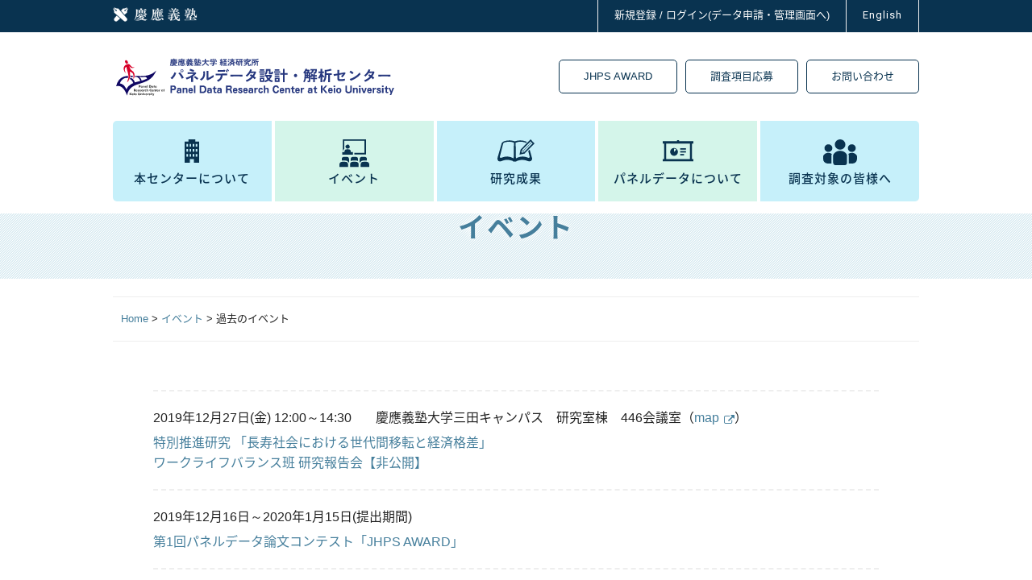

--- FILE ---
content_type: text/html; charset=UTF-8
request_url: https://www.pdrc.keio.ac.jp/events-category/past-events/page/2/
body_size: 9527
content:
<!DOCTYPE html>
<html lang="ja">
<head>
<!-- Global site tag (gtag.js) - Google Analytics -->
<script async src="https://www.googletagmanager.com/gtag/js?id=UA-144172672-1"></script>
<script>
  window.dataLayer = window.dataLayer || [];
  function gtag(){dataLayer.push(arguments);}
  gtag('js', new Date());

  gtag('config', 'UA-144172672-1');
</script>
	<meta name="msvalidate.01" content="4E010549F4DBA9F9A86060C2C6FF3442" />

  <meta charset="UTF-8">
  <meta name="viewport" content="width=device-width, initial-scale=1">
  <meta http-equiv="X-UA-Compatible" content="IE=Edge">
  <title>過去のイベント | イベントのカテゴリー | 慶應義塾大学 パネルデータ設計・解析センター</title>

  <link rel="stylesheet" href="//maxcdn.bootstrapcdn.com/font-awesome/4.7.0/css/font-awesome.min.css">
  <link rel="stylesheet" href="/assets/css/style.css?">

  
  
  <meta name='robots' content='max-image-preview:large' />
<link rel="alternate" type="application/rss+xml" title="慶應義塾大学 パネルデータ設計・解析センター &raquo; 過去のイベント イベントのカテゴリー のフィード" href="https://www.pdrc.keio.ac.jp/events-category/past-events/feed/" />
<style id='wp-img-auto-sizes-contain-inline-css' type='text/css'>
img:is([sizes=auto i],[sizes^="auto," i]){contain-intrinsic-size:3000px 1500px}
/*# sourceURL=wp-img-auto-sizes-contain-inline-css */
</style>
<link rel='stylesheet' id='wp-block-library-css' href='https://www.pdrc.keio.ac.jp/cms/wp-includes/css/dist/block-library/style.min.css?ver=6.9' type='text/css' media='all' />
<style id='global-styles-inline-css' type='text/css'>
:root{--wp--preset--aspect-ratio--square: 1;--wp--preset--aspect-ratio--4-3: 4/3;--wp--preset--aspect-ratio--3-4: 3/4;--wp--preset--aspect-ratio--3-2: 3/2;--wp--preset--aspect-ratio--2-3: 2/3;--wp--preset--aspect-ratio--16-9: 16/9;--wp--preset--aspect-ratio--9-16: 9/16;--wp--preset--color--black: #000000;--wp--preset--color--cyan-bluish-gray: #abb8c3;--wp--preset--color--white: #ffffff;--wp--preset--color--pale-pink: #f78da7;--wp--preset--color--vivid-red: #cf2e2e;--wp--preset--color--luminous-vivid-orange: #ff6900;--wp--preset--color--luminous-vivid-amber: #fcb900;--wp--preset--color--light-green-cyan: #7bdcb5;--wp--preset--color--vivid-green-cyan: #00d084;--wp--preset--color--pale-cyan-blue: #8ed1fc;--wp--preset--color--vivid-cyan-blue: #0693e3;--wp--preset--color--vivid-purple: #9b51e0;--wp--preset--gradient--vivid-cyan-blue-to-vivid-purple: linear-gradient(135deg,rgb(6,147,227) 0%,rgb(155,81,224) 100%);--wp--preset--gradient--light-green-cyan-to-vivid-green-cyan: linear-gradient(135deg,rgb(122,220,180) 0%,rgb(0,208,130) 100%);--wp--preset--gradient--luminous-vivid-amber-to-luminous-vivid-orange: linear-gradient(135deg,rgb(252,185,0) 0%,rgb(255,105,0) 100%);--wp--preset--gradient--luminous-vivid-orange-to-vivid-red: linear-gradient(135deg,rgb(255,105,0) 0%,rgb(207,46,46) 100%);--wp--preset--gradient--very-light-gray-to-cyan-bluish-gray: linear-gradient(135deg,rgb(238,238,238) 0%,rgb(169,184,195) 100%);--wp--preset--gradient--cool-to-warm-spectrum: linear-gradient(135deg,rgb(74,234,220) 0%,rgb(151,120,209) 20%,rgb(207,42,186) 40%,rgb(238,44,130) 60%,rgb(251,105,98) 80%,rgb(254,248,76) 100%);--wp--preset--gradient--blush-light-purple: linear-gradient(135deg,rgb(255,206,236) 0%,rgb(152,150,240) 100%);--wp--preset--gradient--blush-bordeaux: linear-gradient(135deg,rgb(254,205,165) 0%,rgb(254,45,45) 50%,rgb(107,0,62) 100%);--wp--preset--gradient--luminous-dusk: linear-gradient(135deg,rgb(255,203,112) 0%,rgb(199,81,192) 50%,rgb(65,88,208) 100%);--wp--preset--gradient--pale-ocean: linear-gradient(135deg,rgb(255,245,203) 0%,rgb(182,227,212) 50%,rgb(51,167,181) 100%);--wp--preset--gradient--electric-grass: linear-gradient(135deg,rgb(202,248,128) 0%,rgb(113,206,126) 100%);--wp--preset--gradient--midnight: linear-gradient(135deg,rgb(2,3,129) 0%,rgb(40,116,252) 100%);--wp--preset--font-size--small: 13px;--wp--preset--font-size--medium: 20px;--wp--preset--font-size--large: 36px;--wp--preset--font-size--x-large: 42px;--wp--preset--spacing--20: 0.44rem;--wp--preset--spacing--30: 0.67rem;--wp--preset--spacing--40: 1rem;--wp--preset--spacing--50: 1.5rem;--wp--preset--spacing--60: 2.25rem;--wp--preset--spacing--70: 3.38rem;--wp--preset--spacing--80: 5.06rem;--wp--preset--shadow--natural: 6px 6px 9px rgba(0, 0, 0, 0.2);--wp--preset--shadow--deep: 12px 12px 50px rgba(0, 0, 0, 0.4);--wp--preset--shadow--sharp: 6px 6px 0px rgba(0, 0, 0, 0.2);--wp--preset--shadow--outlined: 6px 6px 0px -3px rgb(255, 255, 255), 6px 6px rgb(0, 0, 0);--wp--preset--shadow--crisp: 6px 6px 0px rgb(0, 0, 0);}:where(.is-layout-flex){gap: 0.5em;}:where(.is-layout-grid){gap: 0.5em;}body .is-layout-flex{display: flex;}.is-layout-flex{flex-wrap: wrap;align-items: center;}.is-layout-flex > :is(*, div){margin: 0;}body .is-layout-grid{display: grid;}.is-layout-grid > :is(*, div){margin: 0;}:where(.wp-block-columns.is-layout-flex){gap: 2em;}:where(.wp-block-columns.is-layout-grid){gap: 2em;}:where(.wp-block-post-template.is-layout-flex){gap: 1.25em;}:where(.wp-block-post-template.is-layout-grid){gap: 1.25em;}.has-black-color{color: var(--wp--preset--color--black) !important;}.has-cyan-bluish-gray-color{color: var(--wp--preset--color--cyan-bluish-gray) !important;}.has-white-color{color: var(--wp--preset--color--white) !important;}.has-pale-pink-color{color: var(--wp--preset--color--pale-pink) !important;}.has-vivid-red-color{color: var(--wp--preset--color--vivid-red) !important;}.has-luminous-vivid-orange-color{color: var(--wp--preset--color--luminous-vivid-orange) !important;}.has-luminous-vivid-amber-color{color: var(--wp--preset--color--luminous-vivid-amber) !important;}.has-light-green-cyan-color{color: var(--wp--preset--color--light-green-cyan) !important;}.has-vivid-green-cyan-color{color: var(--wp--preset--color--vivid-green-cyan) !important;}.has-pale-cyan-blue-color{color: var(--wp--preset--color--pale-cyan-blue) !important;}.has-vivid-cyan-blue-color{color: var(--wp--preset--color--vivid-cyan-blue) !important;}.has-vivid-purple-color{color: var(--wp--preset--color--vivid-purple) !important;}.has-black-background-color{background-color: var(--wp--preset--color--black) !important;}.has-cyan-bluish-gray-background-color{background-color: var(--wp--preset--color--cyan-bluish-gray) !important;}.has-white-background-color{background-color: var(--wp--preset--color--white) !important;}.has-pale-pink-background-color{background-color: var(--wp--preset--color--pale-pink) !important;}.has-vivid-red-background-color{background-color: var(--wp--preset--color--vivid-red) !important;}.has-luminous-vivid-orange-background-color{background-color: var(--wp--preset--color--luminous-vivid-orange) !important;}.has-luminous-vivid-amber-background-color{background-color: var(--wp--preset--color--luminous-vivid-amber) !important;}.has-light-green-cyan-background-color{background-color: var(--wp--preset--color--light-green-cyan) !important;}.has-vivid-green-cyan-background-color{background-color: var(--wp--preset--color--vivid-green-cyan) !important;}.has-pale-cyan-blue-background-color{background-color: var(--wp--preset--color--pale-cyan-blue) !important;}.has-vivid-cyan-blue-background-color{background-color: var(--wp--preset--color--vivid-cyan-blue) !important;}.has-vivid-purple-background-color{background-color: var(--wp--preset--color--vivid-purple) !important;}.has-black-border-color{border-color: var(--wp--preset--color--black) !important;}.has-cyan-bluish-gray-border-color{border-color: var(--wp--preset--color--cyan-bluish-gray) !important;}.has-white-border-color{border-color: var(--wp--preset--color--white) !important;}.has-pale-pink-border-color{border-color: var(--wp--preset--color--pale-pink) !important;}.has-vivid-red-border-color{border-color: var(--wp--preset--color--vivid-red) !important;}.has-luminous-vivid-orange-border-color{border-color: var(--wp--preset--color--luminous-vivid-orange) !important;}.has-luminous-vivid-amber-border-color{border-color: var(--wp--preset--color--luminous-vivid-amber) !important;}.has-light-green-cyan-border-color{border-color: var(--wp--preset--color--light-green-cyan) !important;}.has-vivid-green-cyan-border-color{border-color: var(--wp--preset--color--vivid-green-cyan) !important;}.has-pale-cyan-blue-border-color{border-color: var(--wp--preset--color--pale-cyan-blue) !important;}.has-vivid-cyan-blue-border-color{border-color: var(--wp--preset--color--vivid-cyan-blue) !important;}.has-vivid-purple-border-color{border-color: var(--wp--preset--color--vivid-purple) !important;}.has-vivid-cyan-blue-to-vivid-purple-gradient-background{background: var(--wp--preset--gradient--vivid-cyan-blue-to-vivid-purple) !important;}.has-light-green-cyan-to-vivid-green-cyan-gradient-background{background: var(--wp--preset--gradient--light-green-cyan-to-vivid-green-cyan) !important;}.has-luminous-vivid-amber-to-luminous-vivid-orange-gradient-background{background: var(--wp--preset--gradient--luminous-vivid-amber-to-luminous-vivid-orange) !important;}.has-luminous-vivid-orange-to-vivid-red-gradient-background{background: var(--wp--preset--gradient--luminous-vivid-orange-to-vivid-red) !important;}.has-very-light-gray-to-cyan-bluish-gray-gradient-background{background: var(--wp--preset--gradient--very-light-gray-to-cyan-bluish-gray) !important;}.has-cool-to-warm-spectrum-gradient-background{background: var(--wp--preset--gradient--cool-to-warm-spectrum) !important;}.has-blush-light-purple-gradient-background{background: var(--wp--preset--gradient--blush-light-purple) !important;}.has-blush-bordeaux-gradient-background{background: var(--wp--preset--gradient--blush-bordeaux) !important;}.has-luminous-dusk-gradient-background{background: var(--wp--preset--gradient--luminous-dusk) !important;}.has-pale-ocean-gradient-background{background: var(--wp--preset--gradient--pale-ocean) !important;}.has-electric-grass-gradient-background{background: var(--wp--preset--gradient--electric-grass) !important;}.has-midnight-gradient-background{background: var(--wp--preset--gradient--midnight) !important;}.has-small-font-size{font-size: var(--wp--preset--font-size--small) !important;}.has-medium-font-size{font-size: var(--wp--preset--font-size--medium) !important;}.has-large-font-size{font-size: var(--wp--preset--font-size--large) !important;}.has-x-large-font-size{font-size: var(--wp--preset--font-size--x-large) !important;}
/*# sourceURL=global-styles-inline-css */
</style>

<style id='classic-theme-styles-inline-css' type='text/css'>
/*! This file is auto-generated */
.wp-block-button__link{color:#fff;background-color:#32373c;border-radius:9999px;box-shadow:none;text-decoration:none;padding:calc(.667em + 2px) calc(1.333em + 2px);font-size:1.125em}.wp-block-file__button{background:#32373c;color:#fff;text-decoration:none}
/*# sourceURL=/wp-includes/css/classic-themes.min.css */
</style>
<link rel='stylesheet' id='contact-form-7-css' href='https://www.pdrc.keio.ac.jp/cms/wp-content/plugins/contact-form-7/includes/css/styles.css?ver=6.1.4' type='text/css' media='all' />
<link rel='stylesheet' id='contact-form-7-confirm-css' href='https://www.pdrc.keio.ac.jp/cms/wp-content/plugins/contact-form-7-add-confirm/includes/css/styles.css?ver=5.1' type='text/css' media='all' />
<script type="text/javascript" src="https://www.pdrc.keio.ac.jp/cms/wp-includes/js/jquery/jquery.min.js?ver=3.7.1" id="jquery-core-js"></script>
<script type="text/javascript" src="https://www.pdrc.keio.ac.jp/cms/wp-includes/js/jquery/jquery-migrate.min.js?ver=3.4.1" id="jquery-migrate-js"></script>
<link rel="icon" href="https://www.pdrc.keio.ac.jp/uploads/cropped-5a15580dd5b99a5f0e41d7af221d68c1-32x32.png" sizes="32x32" />
<link rel="icon" href="https://www.pdrc.keio.ac.jp/uploads/cropped-5a15580dd5b99a5f0e41d7af221d68c1-192x192.png" sizes="192x192" />
<link rel="apple-touch-icon" href="https://www.pdrc.keio.ac.jp/uploads/cropped-5a15580dd5b99a5f0e41d7af221d68c1-180x180.png" />
<meta name="msapplication-TileImage" content="https://www.pdrc.keio.ac.jp/uploads/cropped-5a15580dd5b99a5f0e41d7af221d68c1-270x270.png" />

<!-- START - Open Graph and Twitter Card Tags 3.3.7 -->
 <!-- Facebook Open Graph -->
  <meta property="og:locale" content="ja_JP"/>
  <meta property="og:site_name" content="慶應義塾大学 パネルデータ設計・解析センター"/>
  <meta property="og:title" content="過去のイベント"/>
  <meta property="og:url" content="https://www.pdrc.keio.ac.jp/events-category/past-events/"/>
  <meta property="og:type" content="article"/>
  <meta property="og:description" content="過去のイベント"/>
 <!-- Google+ / Schema.org -->
  <meta itemprop="name" content="過去のイベント"/>
  <meta itemprop="headline" content="過去のイベント"/>
  <meta itemprop="description" content="過去のイベント"/>
  <!--<meta itemprop="publisher" content="慶應義塾大学 パネルデータ設計・解析センター"/>--> <!-- To solve: The attribute publisher.itemtype has an invalid value -->
 <!-- Twitter Cards -->
  <meta name="twitter:title" content="過去のイベント"/>
  <meta name="twitter:url" content="https://www.pdrc.keio.ac.jp/events-category/past-events/"/>
  <meta name="twitter:description" content="過去のイベント"/>
  <meta name="twitter:card" content="summary_large_image"/>
 <!-- SEO -->
 <!-- Misc. tags -->
 <!-- is_tax: events_category -->
<!-- END - Open Graph and Twitter Card Tags 3.3.7 -->
	
</head>

<body class="body">

<header class="header" style="
    z-index: 9999;
    position: fixed;
    top: 0px;
    left: 0px;
    width: 100%;
    background:  white;
">
  <div class="push wrap">

    <div class="header-top-wrap">
      <div class="header-top">
                  <a class="header-top-logo" href="https://www.keio.ac.jp/ja/" target="_blank">
            <img class="header-top-logo__item" src="/assets/img/logo-keio.svg" alt="慶應義塾大学">
          </a>
        
        <ul class="header-top-nav">
          <li class="header-top-nav__item header-top-nav__item--login">
            <a href="/pdrc/">
              新規登録 / ログイン(データ申請・管理画面へ)             </a>
          </li>
          <li class="header-top-nav__item header-top-nav__item--lang">
            <a href="https://www.pdrc.keio.ac.jp/en/events-category/past-events/">English</a>

          </li>
        </ul>
      </div>

    </div>
  </div>

  <div class="push wrap">

    <div class="header-mid">
      <a class="header-mid-logo" href="https://www.pdrc.keio.ac.jp/">
		  <img class="header-mid-logo__item header-mid-logo__item--logo" src="/assets/img/logo.svg" alt=""><img class="header-mid-logo__item header-mid-logo__item--txt" src="/assets/img/logo-text2.svg?v=2" alt="">
		</a>

      <div class="header-mid-btn">
<!--
		 <a class="header-mid-btn__item" href="https://www.pdrc.keio.ac.jp/recruit2023/">&ensp;研究員募集&ensp;</a>
-->
		 <a class="header-mid-btn__item" href="https://www.pdrc.keio.ac.jp/award/">JHPS AWARD</a>
         <a class="header-mid-btn__item" href="https://www.pdrc.keio.ac.jp/proposal/">
          調査項目応募        </a> 
		  
<!-- 		   <a class="header-mid-btn__item" href="https://www.pdrc.keio.ac.jp/award/" target="_blank">
           <img class="header-mid-btn__item" src="http://www.pdrc.keio.ac.jp/uploads/ccee708749981955880081a9a6ec4791.jpg" alt="慶應義塾大学">
         </a> -->
        <a class="header-mid-btn__item" href="https://www.pdrc.keio.ac.jp/inquiry/">
          お問い合わせ        </a>
      </div>
    </div>

    <div class="mobile-nav-bar">
      <a class="header-nav-btn js-menu-link" href="#menu">
        <i class="fa fa-bars" aria-hidden="true"></i>MENU
      </a>
    </div>
  </div>

  </div>

  <nav id="fixed-nav" class="header-nav-wrap">
    <ul id="header-nav" class="header-nav">
      <li class="header-nav__item">
        <a href="https://www.pdrc.keio.ac.jp/about/">
          <span class="header-nav-icon"><img src="/assets/img/icon_about.svg" alt="" width="18"></span>
          本センターについて</a>

        <ul class="header-nav-child js-nav-child">
          <li class="header-nav-child__item"><a href="https://www.pdrc.keio.ac.jp/about/overview/">
              研究の概要            </a>
          </li>
          <li class="header-nav-child__item"><a href="https://www.pdrc.keio.ac.jp/about/staffs/">
              組織・メンバー            </a>
          </li>
          <li class="header-nav-child__item"><a href="https://www.pdrc.keio.ac.jp/about/partners/">
              研究資金・パートナー            </a>
          </li>
          <li class="header-nav-child__item"><a href="https://www.pdrc.keio.ac.jp/about/achievement/">
              実績・受賞・表彰            </a>
          </li>
        </ul>
      </li>
      <li class="header-nav__item">
        <a href="https://www.pdrc.keio.ac.jp/events/">
          <span class="header-nav-icon"><img src="/assets/img/icon_events.svg" alt="" width="37"></span>
          イベント        </a>
		  		    <ul class="header-nav-child js-nav-child">
          	<li class="header-nav-child__item">
            <a href="https://www.pdrc.keio.ac.jp/award">
              JHPS AWARD</a>
         	 </li>
    		</ul>
		        </li>
      <li class="header-nav__item">
        <a href="https://www.pdrc.keio.ac.jp/publications/">
          <span class="header-nav-icon"><img src="/assets/img/icon_result.svg" alt="" width="46"></span>
          研究成果</a>

        <ul class="header-nav-child js-nav-child">
          <li class="header-nav-child__item">
            <a href="https://www.pdrc.keio.ac.jp/publications/books/">
              書籍            </a>
          </li>
                      <li class="header-nav-child__item">
              <a href="https://www.pdrc.keio.ac.jp/publications/reports/">
                報告書              </a>
            </li>
                    <li class="header-nav-child__item">
            <a href="https://www.pdrc.keio.ac.jp/publications/dp/">
              ディスカッションペーパー            </a>
          </li>
			          	<li class="header-nav-child__item">
            <a href="https://www.pdrc.keio.ac.jp/publications/results/">利用成果</a>
         	 </li>
		                      	<li class="header-nav-child__item">
            		<a href="https://www.pdrc.keio.ac.jp/media-category/jhps/">メディア等でのJHPSの紹介</a>
         	 </li>
                              <li class="header-nav-child__item">
            <a href="https://www.pdrc.keio.ac.jp/discussion-paper">
              ディスカッションペーパーの発行申込
            </a>
          </li>
                    <!-- Todo 関連論文の公開時に作業
          <li class="header-nav-child__item">
            <a href="">
                          </a>
          </li>-->
                      <li class="header-nav-child__item">
              <a href="https://www.pdrc.keio.ac.jp/publications/contribution/">
                                国の統計データ等のパネルデータ作成への貢献
              </a>
            </li>
          
        </ul>
      </li>
      <li class="header-nav__item">
        <a href="https://www.pdrc.keio.ac.jp/paneldata/">
          <span class="header-nav-icon"><img src="/assets/img/icon_data.svg" alt="" width="38"></span>
          パネルデータについて        </a>

        <ul class="header-nav-child js-nav-child">
          <li class="header-nav-child__item">
            <a href="https://www.pdrc.keio.ac.jp/paneldata/datasets/">
              データ一覧            </a>
            <li class="header-nav-child__item-child">
              <a href="https://www.pdrc.keio.ac.jp/paneldata/datasets/jhpskhps/">JHPS/KHPS</a>
            </li>
            <li class="header-nav-child__item-child">
              <a href="https://www.pdrc.keio.ac.jp/paneldata/datasets/jcps/">JCPS</a>
            </li>
            <li class="header-nav-child__item-child">
              <a href="https://www.pdrc.keio.ac.jp/paneldata/datasets/gees/">GEES</a>
            </li>
            <li class="header-nav-child__item-child">
              <a href="https://www.pdrc.keio.ac.jp/paneldata/datasets/jhps-covid19/">JHPS-COVID19</a>
            </li>
                      <li class="header-nav-child__item-child">
              <a href="https://www.pdrc.keio.ac.jp/paneldata/datasets/corporate-panel/">新規開業パネル調査</a>
            </li>
                      <li class="header-nav-child__item-child">
              <a href="https://www.pdrc.keio.ac.jp/paneldata/datasets/jpsc">JPSC</a>
            </li>
                      <li class="header-nav-child__item-child">
              <a href="https://www.pdrc.keio.ac.jp/paneldata/datasets/nfrj-08panel/">NFRJ-08Panel</a>
            </li>
          			<li class="header-nav-child__item-child">
              <a href="https://www.pdrc.keio.ac.jp/paneldata/datasets/jhps-cnef">JHPS-CNEF</a>
            </li>
          </li>
          <li class="header-nav-child__item">
            <a href="https://www.pdrc.keio.ac.jp/paneldata/howto/">
              データの利用方法            </a>
          </li>
                      <li class="header-nav-child__item">
              <a href="https://www.pdrc.keio.ac.jp/paneldata/documents/">
                ドキュメント一覧              </a>
            </li>
                    <li class="header-nav-child__item">
            <a href="https://www.pdrc.keio.ac.jp/news-category/data/">
              データリリース履歴            </a>
          </li>
        </ul>
      </li>
      <li class="header-nav__item">
        <a href="https://www.pdrc.keio.ac.jp/participants/">
          <span class="header-nav-icon"><img src="/assets/img/icon_surveyed.svg" alt="" width="42"></span>
          調査対象の皆様へ        </a>

        <ul class="header-nav-child js-nav-child">
          <li class="header-nav-child__item">
            <a href="https://www.pdrc.keio.ac.jp/participants/message/">
              ごあいさつ            </a>
          </li>
			             <li class="header-nav-child__item">
              <a href="https://www.pdrc.keio.ac.jp/publications/general_resources/">
                一般向け資料              </a>
            </li>
                    <li class="header-nav-child__item">
            <a href="https://www.pdrc.keio.ac.jp/participants/schedule/">
              調査スケジュール            </a>
          </li>
			

                      <li class="header-nav-child__item">
              <a href="https://www.pdrc.keio.ac.jp/participants/faq/">
                よくあるご質問
              </a>
            </li>
            <li class="header-nav-child__item">
              <a href="https://www.pdrc.keio.ac.jp/participants/notes/">
                調査にあたってのお願い
              </a>
            </li>
            <li class="header-nav-child__item">
              <a href="https://www.pdrc.keio.ac.jp/news-category/participants/">
                調査対象の皆様へのお知らせ
              </a>
            </li>
          
        </ul>
      </li>

    </ul>
  </nav>

  <nav id="menu" class="mobile-global-nav">
    <ul>
      <li class="mobile-global-nav__item">
        <a href="https://www.pdrc.keio.ac.jp/about/">
          本センターについて        </a>

        <ul class="mobile-global-navchild">
          <li class="mobile-global-navchild__item">
            <a href="https://www.pdrc.keio.ac.jp/about/overview/">
              研究の概要            </a>
          </li>
          <li class="mobile-global-navchild__item">
            <a href="https://www.pdrc.keio.ac.jp/about/staffs/">
              組織・メンバー            </a>
          </li>
          <li class="mobile-global-navchild__item">
            <a href="https://www.pdrc.keio.ac.jp/about/partners/">
              研究資金・パートナー            </a>
          </li>
          <li class="mobile-global-navchild__item">
            <a href="https://www.pdrc.keio.ac.jp/about/achievement/">
              実績・受賞・表彰            </a>
          </li>
        </ul>
      </li>

      <li class="mobile-global-nav__item">
        <a href="https://www.pdrc.keio.ac.jp/publications/">
          研究成果        </a>

        <ul class="mobile-global-navchild">
          <li class="mobile-global-navchild__item">
            <a href="https://www.pdrc.keio.ac.jp/publications/books/">
              書籍            </a>
          </li>
                      <li class="mobile-global-navchild__item">
              <a href="https://www.pdrc.keio.ac.jp/publications/reports/">
                報告書              </a>
            </li>
                    <li class="mobile-global-navchild__item">
            <a href="https://www.pdrc.keio.ac.jp/publications/dp/">
              ディスカッションペーパー            </a>
          </li>
                      <li class="header-nav-child__item">
              <a href="https://www.pdrc.keio.ac.jp/discussion-paper">
                ディスカッションペーパーの発行申込
              </a>
            </li>
                                <li class="mobile-global-navchild__item">
              <a href="https://www.pdrc.keio.ac.jp/publications/publications-based-our-data">
                関連論文一覧              </a>
            </li>

            <li class="mobile-global-navchild__item">
              <a href="https://www.pdrc.keio.ac.jp/publications/general_resources/">
                一般向け資料              </a>
            </li>
                  </ul>
      </li>

      <li class="mobile-global-nav__item">
        <a href="https://www.pdrc.keio.ac.jp/paneldata/">
          パネルデータについて        </a>

        <ul class="mobile-global-navchild">
          <li class="mobile-global-navchild__item">
            <a href="https://www.pdrc.keio.ac.jp/paneldata/datasets/">
              データ一覧            </a>
          </li>
          <li class="mobile-global-navchild__item">
            <a href="https://www.pdrc.keio.ac.jp/paneldata/howto/">
              データの利用方法            </a>
          </li>
                      <li class="mobile-global-navchild__item">
              <a href="https://www.pdrc.keio.ac.jp/paneldata/documents/">
                ドキュメント一覧              </a>
            </li>
                    <li class="mobile-global-navchild__item">
            <a href="https://www.pdrc.keio.ac.jp/news-category/data/">
              データリリース履歴            </a>
          </li>
        </ul>
      </li>

      <li class="mobile-global-nav__item">
        <a href="https://www.pdrc.keio.ac.jp/participants/">
          調査対象の皆様へ        </a>

        <ul class="mobile-global-navchild">
          <li class="mobile-global-navchild__item">
            <a href="https://www.pdrc.keio.ac.jp/participants/message/">
              ごあいさつ            </a>
          </li>
          <li class="mobile-global-navchild__item">
            <a href="https://www.pdrc.keio.ac.jp/participants/schedule/">
              調査スケジュール            </a>
          </li>

			
                      <li class="mobile-global-navchild__item">
              <a href="https://www.pdrc.keio.ac.jp/participants/faq/">
                よくあるご質問
              </a>
            </li>
            <li class="mobile-global-navchild__item">
              <a href="https://www.pdrc.keio.ac.jp/participants/notes/">
                調査にあたってのお願い
              </a>
            </li>
            <li class="mobile-global-navchild__item">
              <a href="https://www.pdrc.keio.ac.jp/news-category/participants/">
                調査対象の皆様へのお知らせ
              </a>
            </li>
                  </ul>
      </li>

      <li class="mobile-global-nav__item">
        <a href="https://www.pdrc.keio.ac.jp/inquiry/">
          お問い合わせ        </a>

        <ul class="mobile-global-navchild">
          <li class="mobile-global-navchild__item">
            <a href="https://www.pdrc.keio.ac.jp/proposal/">
              調査項目応募            </a>
          </li>
        </ul>
      </li>

      <li class="mobile-global-nav__item mobile-global-nav__item--others">
        <ul class="mobile-global-navchild">
          <li class="mobile-global-navchild__item">
                        <a href="https://www.pdrc.keio.ac.jp/privacy-policy/">
              
                プライバシーポリシー              </a>
          </li>
          <li class="mobile-global-navchild__item">
            <a href="https://www.pdrc.keio.ac.jp/site-policy/">
              サイトポリシー            </a>
          </li>
          <!--<li class="mobile-global-navchild__item">
            <a href="">
                          </a>
          </li>-->

          <li class="mobile-global-navchild__item">
            <a href="/Appli/">
              新規登録 / ログイン(データ申請・管理画面へ)             </a>
          </li>
          <li class="mobile-global-navchild__item">
            <a href="https://www.pdrc.keio.ac.jp/en/events-category/past-events/">English</a>          </li>
        </ul>
      </li>

    </ul>
  </nav>




<!-- Google 構造化データ JSON-LD マークアップ -->
















</header>

<div class="wrap push" style ="padding-top: 220px;">

<main class="main">

  <h1 class="page-title">イベント</h1>

      <div class="breadcrumb" typeof="BreadcrumbList" vocab="http://schema.org/">
      <span property="itemListElement" typeof="ListItem"><a property="item" typeof="WebPage" title="慶應義塾大学 パネルデータ設計・解析センターへ移動" href="https://www.pdrc.keio.ac.jp" class="home"><span property="name">Home</span></a><meta property="position" content="1"></span> &gt; <span property="itemListElement" typeof="ListItem"><a property="item" typeof="WebPage" title="イベントへ移動" href="https://www.pdrc.keio.ac.jp/events/" class="archive post-events-archive"><span property="name">イベント</span></a><meta property="position" content="2"></span> &gt; <span property="itemListElement" typeof="ListItem"><span property="name">過去のイベント</span><meta property="position" content="3"></span>    </div>
  
  <div class="page-content">
    
    
<article class="list-wrap">
  <div class="list">
    <div class="list-content-wrap">
      <div class="list-content list-content--wrap">
        <div class="list-content__item">2019年12月27日(金) 12:00～14:30</div>
        <div class="list-content__item">慶應義塾大学三田キャンパス　研究室棟　446会議室（<a href="https://keio.ac.jp/ja/maps/mita.html" target="_blank" rel="noopener">map</a>）</div>
        <h1 class="list-content__item list-content__item--row">
          <a href="https://www.pdrc.keio.ac.jp/events/5973/">
            特別推進研究 「長寿社会における世代間移転と経済格差」<br>ワークライフバランス班 研究報告会【非公開】          </a>
        </h1>
      </div>
    </div>
  </div>
</article>

<article class="list-wrap">
  <div class="list">
    <div class="list-content-wrap">
      <div class="list-content list-content--wrap">
        <div class="list-content__item">2019年12月16日～2020年1月15日(提出期間)</div>
        <div class="list-content__item"></div>
        <h1 class="list-content__item list-content__item--row">
          <a href="https://www.pdrc.keio.ac.jp/events/5297/">
            第1回パネルデータ論文コンテスト「JHPS AWARD」          </a>
        </h1>
      </div>
    </div>
  </div>
</article>

<article class="list-wrap">
  <div class="list">
    <div class="list-content-wrap">
      <div class="list-content list-content--wrap">
        <div class="list-content__item">2019年12月&ensp;3日(火) 13:00～16:25</div>
        <div class="list-content__item">慶應義塾大学三田キャンパス　東館6階　G-Lab（<a href="https://www.keio.ac.jp/ja/maps/mita.html" target="_blank" rel="noopener">map</a>）</div>
        <h1 class="list-content__item list-content__item--row">
          <a href="https://www.pdrc.keio.ac.jp/events/5625/">
            第19回パネル調査・カンファレンス          </a>
        </h1>
      </div>
    </div>
  </div>
</article>

<article class="list-wrap">
  <div class="list">
    <div class="list-content-wrap">
      <div class="list-content list-content--wrap">
        <div class="list-content__item">2019年11月20日(水) 10:00～17:30</div>
        <div class="list-content__item">EHESS, Room AS1_08 (Basement) 54 boulevard Raspail, 75006 Paris</div>
        <h1 class="list-content__item list-content__item--row">
          <a href="https://www.pdrc.keio.ac.jp/events/5858/">
            Technological Progress and Inequalities of Time allocation and Well-being          </a>
        </h1>
      </div>
    </div>
  </div>
</article>

<article class="list-wrap">
  <div class="list">
    <div class="list-content-wrap">
      <div class="list-content list-content--wrap">
        <div class="list-content__item">2019年&ensp;8月29日(木) 12:55～17:40</div>
        <div class="list-content__item">慶應義塾大学三田キャンパス　東館4階　オープンラボ（<a href="https://keio.ac.jp/ja/maps/mita.html" target="_blank" rel="noopener">map</a>）</div>
        <h1 class="list-content__item list-content__item--row">
          <a href="https://www.pdrc.keio.ac.jp/events/5105/">
            特別推進研究 「長寿社会における世代間移転と経済格差」<br> ワークライフバランス班 研究報告会          </a>
        </h1>
      </div>
    </div>
  </div>
</article>

<article class="list-wrap">
  <div class="list">
    <div class="list-content-wrap">
      <div class="list-content list-content--wrap">
        <div class="list-content__item">2019年&ensp;3月17日(日) 10:00～17:15</div>
        <div class="list-content__item">慶應義塾大学三田キャンパス　東館6階　G-Lab（<a href="https://keio.ac.jp/ja/maps/mita.html" target="_blank" rel="noopener">map</a>）</div>
        <h1 class="list-content__item list-content__item--row">
          <a href="https://www.pdrc.keio.ac.jp/events/4940/">
            JHPS and JHPS-CNEF Data Users Conference          </a>
        </h1>
      </div>
    </div>
  </div>
</article>

<article class="list-wrap">
  <div class="list">
    <div class="list-content-wrap">
      <div class="list-content list-content--wrap">
        <div class="list-content__item">2019年&ensp;3月&ensp;6日(水) 11:40～17:30</div>
        <div class="list-content__item">慶應義塾大学三田キャンパス　東館6階　G-Lab（<a href="https://keio.ac.jp/ja/maps/mita.html" target="_blank" rel="noopener">map</a>）</div>
        <h1 class="list-content__item list-content__item--row">
          <a href="https://www.pdrc.keio.ac.jp/events/4909/">
            Mini-Conference on Issues in the Intergenerational Mobility and Inequality          </a>
        </h1>
      </div>
    </div>
  </div>
</article>

<article class="list-wrap">
  <div class="list">
    <div class="list-content-wrap">
      <div class="list-content list-content--wrap">
        <div class="list-content__item">2019年&ensp;3月&ensp;5日(火) 14:00～17:30</div>
        <div class="list-content__item">慶應義塾大学三田キャンパス　東館6階　G-Lab（<a href="https://keio.ac.jp/ja/maps/mita.html" target="_blank" rel="noopener">map</a>）</div>
        <h1 class="list-content__item list-content__item--row">
          <a href="https://www.pdrc.keio.ac.jp/events/4911/">
            ニューヨーク市立大学 マイルズ・コラック教授　特別講義 不平等の世代間連鎖          </a>
        </h1>
      </div>
    </div>
  </div>
</article>

<article class="list-wrap">
  <div class="list">
    <div class="list-content-wrap">
      <div class="list-content list-content--wrap">
        <div class="list-content__item">2018年12月17日(月) 13:30～16:40</div>
        <div class="list-content__item">慶應義塾大学三田キャンパス　東館6階　G-Lab（<a href="https://keio.ac.jp/ja/maps/mita.html" target="_blank" rel="noopener">map</a>）</div>
        <h1 class="list-content__item list-content__item--row">
          <a href="https://www.pdrc.keio.ac.jp/events/4831/">
            第18回パネル調査・カンファレンス          </a>
        </h1>
      </div>
    </div>
  </div>
</article>

<article class="list-wrap">
  <div class="list">
    <div class="list-content-wrap">
      <div class="list-content list-content--wrap">
        <div class="list-content__item">2018年10月11日(木) 13:20～14:50</div>
        <div class="list-content__item">慶應義塾大学三田キャンパス　東館4階　オープンラボ</div>
        <h1 class="list-content__item list-content__item--row">
          <a href="https://www.pdrc.keio.ac.jp/events/4727/">
            Who Starts Ahead and Who Moves Ahead?<br>Achievement, Social Adjustment and their Production in Children (Prof. Randy Olsen)          </a>
        </h1>
      </div>
    </div>
  </div>
</article>

<article class="list-wrap">
  <div class="list">
    <div class="list-content-wrap">
      <div class="list-content list-content--wrap">
        <div class="list-content__item">2018年10月11日(木) 10:45～12:15</div>
        <div class="list-content__item">慶應義塾大学三田キャンパス　東館4階　オープンラボ</div>
        <h1 class="list-content__item list-content__item--row">
          <a href="https://www.pdrc.keio.ac.jp/events/4723/">
            Depressivity over the Life Course (Prof. Randy Olsen)          </a>
        </h1>
      </div>
    </div>
  </div>
</article>

<article class="list-wrap">
  <div class="list">
    <div class="list-content-wrap">
      <div class="list-content list-content--wrap">
        <div class="list-content__item">2018年 9月22日(土) 13:30～16:40</div>
        <div class="list-content__item"><span style="text-decoration: line-through">慶應義塾大学三田キャンパス　南校舎ホール</span><br><span style="color : #ff0000 ;">慶應義塾大学三田キャンパス　南館&nbsp;地下4階 ディスタンス・ラーニング・ルーム<br>※会場が変更になりました</span>（<a href="https://keio.ac.jp/ja/maps/mita.html" target="_blank" rel="noopener">map</a>）</div>
        <h1 class="list-content__item list-content__item--row">
          <a href="https://www.pdrc.keio.ac.jp/events/4708/">
            国際学際交流シンポジウム<br>「フィンランドに学ぶ働き方改革　～持続可能な働き方と健康・幸福～」          </a>
        </h1>
      </div>
    </div>
  </div>
</article>

<article class="list-wrap">
  <div class="list">
    <div class="list-content-wrap">
      <div class="list-content list-content--wrap">
        <div class="list-content__item">2018年 8月 1日(水) 11:00～17:00</div>
        <div class="list-content__item">慶應義塾大学三田キャンパス　東館6階　G-Lab</div>
        <h1 class="list-content__item list-content__item--row">
          <a href="https://www.pdrc.keio.ac.jp/events/4687/">
            Mini-conference on issues in the early childhood education research          </a>
        </h1>
      </div>
    </div>
  </div>
</article>

<article class="list-wrap">
  <div class="list">
    <div class="list-content-wrap">
      <div class="list-content list-content--wrap">
        <div class="list-content__item"> 2018年 7月31日(火) 14:00～17:30</div>
        <div class="list-content__item">慶應義塾大学三田キャンパス　東館6階　G-Lab</div>
        <h1 class="list-content__item list-content__item--row">
          <a href="https://www.pdrc.keio.ac.jp/events/4680/">
            「幼児期教育の経済学」<br>慶應義塾大学経済研究所附属 こどもの機会均等研究センター特別講義          </a>
        </h1>
      </div>
    </div>
  </div>
</article>

<article class="list-wrap">
  <div class="list">
    <div class="list-content-wrap">
      <div class="list-content list-content--wrap">
        <div class="list-content__item">2018年 7月 1日(日) 13:30～17:20</div>
        <div class="list-content__item">一橋大学一橋講堂（千代田キャンパス）　中会議場１～３</div>
        <h1 class="list-content__item list-content__item--row">
          <a href="https://www.pdrc.keio.ac.jp/events/4659/">
            日本学術振興会「人文学・社会科学データインフラストラクチャー構築プログラム　<br>キックオフシンポジウム データ基盤の整備による人文学・社会科学の振興 <br>ー人文学・社会科学データインフラストラクチャー構築をめざして―」          </a>
        </h1>
      </div>
    </div>
  </div>
</article>

<article class="list-wrap">
  <div class="list">
    <div class="list-content-wrap">
      <div class="list-content list-content--wrap">
        <div class="list-content__item">2018年 4月25日(水) 10:45～12:15</div>
        <div class="list-content__item">慶應義塾大学三田キャンパス　東館4階　オープンラボ</div>
        <h1 class="list-content__item list-content__item--row">
          <a href="https://www.pdrc.keio.ac.jp/events/4431/">
            WIC Participation and Relative Quality of Household Food Purchases          </a>
        </h1>
      </div>
    </div>
  </div>
</article>

<article class="list-wrap">
  <div class="list">
    <div class="list-content-wrap">
      <div class="list-content list-content--wrap">
        <div class="list-content__item">2018年 5月24日(木) 13:00～14:30</div>
        <div class="list-content__item">慶應義塾大学三田キャンパス　東館4階　オープンラボ</div>
        <h1 class="list-content__item list-content__item--row">
          <a href="https://www.pdrc.keio.ac.jp/events/4423/">
            Aging Unequally?  The First Look at  Wealth Inequality in India.          </a>
        </h1>
      </div>
    </div>
  </div>
</article>

<article class="list-wrap">
  <div class="list">
    <div class="list-content-wrap">
      <div class="list-content list-content--wrap">
        <div class="list-content__item">2018年 2月24日(土) 15:00～16:30</div>
        <div class="list-content__item">慶應義塾大学三田キャンパス　西校舎ホール</div>
        <h1 class="list-content__item list-content__item--row">
          <a href="https://www.pdrc.keio.ac.jp/events/4217/">
            樋口美雄教授退任記念講演会          </a>
        </h1>
      </div>
    </div>
  </div>
</article>

<article class="list-wrap">
  <div class="list">
    <div class="list-content-wrap">
      <div class="list-content list-content--wrap">
        <div class="list-content__item">2018年 3月 2日(金) 13:00～14:30</div>
        <div class="list-content__item">慶應義塾大学三田キャンパス　東館5階　会議室</div>
        <h1 class="list-content__item list-content__item--row">
          <a href="https://www.pdrc.keio.ac.jp/events/4016/">
            The economic and social consequences of inequality          </a>
        </h1>
      </div>
    </div>
  </div>
</article>

<article class="list-wrap">
  <div class="list">
    <div class="list-content-wrap">
      <div class="list-content list-content--wrap">
        <div class="list-content__item">2018年 2月28日(水) 13:00～14:30</div>
        <div class="list-content__item">慶應義塾大学三田キャンパス　東館5階　会議室</div>
        <h1 class="list-content__item list-content__item--row">
          <a href="https://www.pdrc.keio.ac.jp/events/4012/">
            The causes and driving forces of increasing inequalities in OECD countries          </a>
        </h1>
      </div>
    </div>
  </div>
</article>
<div class="paging-wrap">
<ul class="paging">
<li class="paging__prev"><a href='https://www.pdrc.keio.ac.jp/events-category/past-events/'>&lt; 前のページヘ</a></li>
<li><a href='https://www.pdrc.keio.ac.jp/events-category/past-events/'>1</a></li>
<li class="paging__current">2</li>
<li><a href='https://www.pdrc.keio.ac.jp/events-category/past-events/page/3/'>3</a></li>
<li><a href='https://www.pdrc.keio.ac.jp/events-category/past-events/page/4/'>4</a></li>
<li class="paging__next"><a href="https://www.pdrc.keio.ac.jp/events-category/past-events/page/3/">次のページヘ &gt;</a></li>
</ul>
</div>

  </div>
</main>

<div class="ies-box">
  <a href="https://ies.keio.ac.jp/" target="_blank">
    <img src="/assets/img/banner/banner_ies.png" alt="">
  </a>
</div>

<footer class="footer">

  <div class="footer-nav-wrap">
    <ul class="footer-nav">
      <li class="footer-nav__item footer-nav__item--title">
        <a href="https://www.pdrc.keio.ac.jp/about/">
          本センターについて        </a>
      </li>
      <li class="footer-nav__item">
        <a href="https://www.pdrc.keio.ac.jp/about/overview/">
          研究の概要        </a>
      </li>
      <li class="footer-nav__item">
        <a href="https://www.pdrc.keio.ac.jp/about/staffs/">
          組織・メンバー        </a>
      </li>
      <li class="footer-nav__item">
        <a href="https://www.pdrc.keio.ac.jp/about/partners/">
          研究資金・パートナー        </a>
      </li>
      <li class="footer-nav__item">
        <a href="https://www.pdrc.keio.ac.jp/about/achievement/">
          実績・受賞・表彰        </a>
      </li>
    </ul>

    <ul class="footer-nav">
      <li class="footer-nav__item footer-nav__item--title">
        <a href="https://www.pdrc.keio.ac.jp/publications/">
          研究成果        </a>
      </li>
      <li class="footer-nav__item">
        <a href="https://www.pdrc.keio.ac.jp/publications/books/">
          書籍        </a>
      </li>
              <li class="footer-nav__item">
          <a href="https://www.pdrc.keio.ac.jp/publications/reports/">
            報告書          </a>
        </li>
            <li class="footer-nav__item">
        <a href="https://www.pdrc.keio.ac.jp/publications/dp/">
          ディスカッションペーパー        </a>
      </li>
              <li class="header-nav-child__item">
          <a href="https://www.pdrc.keio.ac.jp/discussion-paper">
            ディスカッションペーパーの発行申込
          </a>
        </li>
            <!-- Todo 関連論文の公開
      <li class="footer-nav__item">
        <a href="">
                  </a>
      </li>-->
              <li class="footer-nav__item">
          <a href="https://www.pdrc.keio.ac.jp/publications/general_resources/">
            一般向け資料          </a>
        </li>
          </ul>

    <ul class="footer-nav">
      <li class="footer-nav__item footer-nav__item--title">
        <a href="https://www.pdrc.keio.ac.jp/paneldata/">
          パネルデータについて        </a>
      </li>
      <li class="footer-nav__item">
        <a href="https://www.pdrc.keio.ac.jp/paneldata/datasets/">
          データ一覧        </a>
      </li>
      <li class="footer-nav__item">
        <a href="https://www.pdrc.keio.ac.jp/paneldata/howto/">
          データの利用方法        </a>
      </li>
      <li class="footer-nav__item">
        <a href="https://www.pdrc.keio.ac.jp/paneldata/documents/">
          ドキュメント一覧        </a>
      </li>
      <li class="footer-nav__item">
        <a href="https://www.pdrc.keio.ac.jp/news-category/data/">
          データリリース履歴        </a>
      </li>
    </ul>

    <ul class="footer-nav">
      <li class="footer-nav__item footer-nav__item--title">
        <a href="https://www.pdrc.keio.ac.jp/participants/">
          調査対象の皆様へ        </a>
      </li>
      <li class="footer-nav__item">
        <a href="https://www.pdrc.keio.ac.jp/participants/message/">
          ごあいさつ        </a>
      </li>
      <li class="footer-nav__item">
        <a href="https://www.pdrc.keio.ac.jp/participants/schedule/">
          調査スケジュール        </a>
      </li>

              <li class="footer-nav__item">
          <a href="https://www.pdrc.keio.ac.jp/participants/faq/">
            よくあるご質問
          </a>
        </li>
        <li class="footer-nav__item">
          <a href="https://www.pdrc.keio.ac.jp/participants/notes/">
            調査にあたってのお願い
          </a>
        </li>
        <li class="footer-nav__item">
          <a href="https://www.pdrc.keio.ac.jp/news-category/participants/">
            調査対象の皆様へのお知らせ
          </a>
        </li>
      
    </ul>

    <ul class="footer-nav">
      <li class="footer-nav__item footer-nav__item--title">
        <a href="https://www.pdrc.keio.ac.jp/news/">
          お知らせ        </a>
      </li>
      <li class="footer-nav__item">
        <a href="https://www.pdrc.keio.ac.jp/news-category/events/">イベント</a>
        </li><li class="footer-nav__item">
        <a href="https://www.pdrc.keio.ac.jp/news-category/others/">その他</a>
        </li><li class="footer-nav__item">
        <a href="https://www.pdrc.keio.ac.jp/news-category/data/">データ</a>
        </li><li class="footer-nav__item">
        <a href="https://www.pdrc.keio.ac.jp/news-category/positions-and-jobs/">人事</a>
        </li><li class="footer-nav__item">
        <a href="https://www.pdrc.keio.ac.jp/news-category/research/">研究成果</a>
        </li><li class="footer-nav__item">
        <a href="https://www.pdrc.keio.ac.jp/news-category/participants/">調査対象</a>
        </li>    </ul>

    <ul class="footer-nav">
      <li class="footer-nav__item footer-nav__item--title">
        <a href="https://www.pdrc.keio.ac.jp/events/">
          イベント        </a>
      </li>
      <li class="footer-nav__item"><a href="https://www.pdrc.keio.ac.jp/events-category/past-events/">過去のイベント</a></li><li class="footer-nav__item"><a href="https://www.pdrc.keio.ac.jp/events-category/upcoming-events/">開催予定のイベント</a></li>    </ul>

    <ul class="footer-nav">
      <li class="footer-nav__item footer-nav__item--title">
        <a href="https://www.pdrc.keio.ac.jp/inquiry/">
          お問い合わせ        </a>
      </li>
      <li class="footer-nav__item">
        <a href="https://www.pdrc.keio.ac.jp/proposal/">
          調査項目応募        </a>
      </li>
          </ul>

    <ul class="footer-nav">
      <li class="footer-nav__item footer-nav__item--title">
        <a href="/Appli/">
          データの利用        </a>
      </li>
      <li class="footer-nav__item">
        <a href="/Appli/">
          新規登録 / ログイン(データ申請・管理画面へ)         </a>
      </li>
    </ul>

    <ul class="footer-nav">
      <li class="footer-nav__item footer-nav__item--title">
        <a href="https://www.pdrc.keio.ac.jp/media/">
          メディアでの紹介        </a>
      </li>
      <li class="footer-nav__item">
          <a href="https://www.pdrc.keio.ac.jp/media-category/jhps/">JHPS</a>
          </li><li class="footer-nav__item">
          <a href="https://www.pdrc.keio.ac.jp/media-category/%e3%81%9d%e3%81%ae%e4%bb%96%e3%83%a1%e3%83%87%e3%82%a3%e3%82%a2/">その他メディア</a>
          </li><li class="footer-nav__item">
          <a href="https://www.pdrc.keio.ac.jp/media-category/%e6%97%a5%e6%9c%ac%e7%b5%8c%e6%b8%88%e6%96%b0%e8%81%9e%e8%a8%98%e4%ba%8b/">日本経済新聞記事</a>
          </li>    </ul>
  </div>

  <div class="footer-subnav-wrap">
    <ul class="footer-subnav">
      <li class="footer-subnav__item">
                <a href="https://www.pdrc.keio.ac.jp/privacy-policy/">
          
            プライバシーポリシー          </a>
      </li>
      <li class="footer-subnav__item">
        <a href="https://www.pdrc.keio.ac.jp/site-policy/">
          サイトポリシー        </a>
      </li>
				<li class="footer-subnav__item">
        <a href="https://www.pdrc.keio.ac.jp/service-policy/">サービスポリシー</a>
      </li>
		
      <li class="footer-subnav__item">
        <a href="https://www.keio.ac.jp/ja/" target="_blank">
          慶應義塾大学        </a>
      </li>
      <li class="footer-subnav__item">
        <a href="http://www.fbc.keio.ac.jp/" target="_blank">
          慶應義塾大学商学部        </a>
      </li>
      <li class="footer-subnav__item">
        <a href="http://www.econ.keio.ac.jp/" target="_blank">
          慶應義塾大学経済学部        </a>
      </li>
      <li class="footer-subnav__item">
        <a href="https://ies.keio.ac.jp/" target="_blank">
          慶應義塾大学経済研究所        </a>
      </li>
    </ul>
  </div>

  <small class="copyright">Copyright © Panel Data Research Center at Keio University All Rights Reserved.</small>
</footer>

<script src="//ajax.googleapis.com/ajax/libs/jquery/2.1.4/jquery.min.js"></script>
<script src="/assets/js/lib/bigSlide.min.js"></script>
<script src="/assets/js/common.js"></script>

<script>

</script>




<script type="speculationrules">
{"prefetch":[{"source":"document","where":{"and":[{"href_matches":"/*"},{"not":{"href_matches":["/cms/wp-*.php","/cms/wp-admin/*","/uploads/*","/cms/wp-content/*","/cms/wp-content/plugins/*","/cms/wp-content/themes/pdrc/*","/*\\?(.+)"]}},{"not":{"selector_matches":"a[rel~=\"nofollow\"]"}},{"not":{"selector_matches":".no-prefetch, .no-prefetch a"}}]},"eagerness":"conservative"}]}
</script>
<script type="text/javascript" src="https://www.pdrc.keio.ac.jp/cms/wp-includes/js/dist/hooks.min.js?ver=dd5603f07f9220ed27f1" id="wp-hooks-js"></script>
<script type="text/javascript" src="https://www.pdrc.keio.ac.jp/cms/wp-includes/js/dist/i18n.min.js?ver=c26c3dc7bed366793375" id="wp-i18n-js"></script>
<script type="text/javascript" id="wp-i18n-js-after">
/* <![CDATA[ */
wp.i18n.setLocaleData( { 'text direction\u0004ltr': [ 'ltr' ] } );
//# sourceURL=wp-i18n-js-after
/* ]]> */
</script>
<script type="text/javascript" src="https://www.pdrc.keio.ac.jp/cms/wp-content/plugins/contact-form-7/includes/swv/js/index.js?ver=6.1.4" id="swv-js"></script>
<script type="text/javascript" id="contact-form-7-js-translations">
/* <![CDATA[ */
( function( domain, translations ) {
	var localeData = translations.locale_data[ domain ] || translations.locale_data.messages;
	localeData[""].domain = domain;
	wp.i18n.setLocaleData( localeData, domain );
} )( "contact-form-7", {"translation-revision-date":"2025-11-30 08:12:23+0000","generator":"GlotPress\/4.0.3","domain":"messages","locale_data":{"messages":{"":{"domain":"messages","plural-forms":"nplurals=1; plural=0;","lang":"ja_JP"},"This contact form is placed in the wrong place.":["\u3053\u306e\u30b3\u30f3\u30bf\u30af\u30c8\u30d5\u30a9\u30fc\u30e0\u306f\u9593\u9055\u3063\u305f\u4f4d\u7f6e\u306b\u7f6e\u304b\u308c\u3066\u3044\u307e\u3059\u3002"],"Error:":["\u30a8\u30e9\u30fc:"]}},"comment":{"reference":"includes\/js\/index.js"}} );
//# sourceURL=contact-form-7-js-translations
/* ]]> */
</script>
<script type="text/javascript" id="contact-form-7-js-before">
/* <![CDATA[ */
var wpcf7 = {
    "api": {
        "root": "https:\/\/www.pdrc.keio.ac.jp\/wp-json\/",
        "namespace": "contact-form-7\/v1"
    }
};
//# sourceURL=contact-form-7-js-before
/* ]]> */
</script>
<script type="text/javascript" src="https://www.pdrc.keio.ac.jp/cms/wp-content/plugins/contact-form-7/includes/js/index.js?ver=6.1.4" id="contact-form-7-js"></script>
<script type="text/javascript" src="https://www.pdrc.keio.ac.jp/cms/wp-includes/js/jquery/jquery.form.min.js?ver=4.3.0" id="jquery-form-js"></script>
<script type="text/javascript" src="https://www.pdrc.keio.ac.jp/cms/wp-content/plugins/contact-form-7-add-confirm/includes/js/scripts.js?ver=5.1" id="contact-form-7-confirm-js"></script>

</body>
</html>


--- FILE ---
content_type: text/css
request_url: https://www.pdrc.keio.ac.jp/assets/css/style.css?
body_size: 46899
content:
@import"https://fonts.googleapis.com/css?family=Roboto:400,300,500,700";@import"https://fonts.googleapis.com/earlyaccess/notosansjapanese.css";@import"https://fonts.googleapis.com/icon?family=Material+Icons";@charset "UTF-8";a,abbr,acronym,address,applet,article,aside,audio,b,big,blockquote,body,canvas,caption,center,cite,code,dd,del,details,dfn,div,dl,dt,em,embed,fieldset,figcaption,figure,footer,form,h1,h2,h3,h4,h5,h6,header,hgroup,html,i,iframe,img,ins,kbd,label,legend,li,main,mark,menu,nav,object,ol,output,p,pre,q,ruby,s,samp,section,small,span,strike,strong,sub,summary,sup,table,tbody,td,tfoot,th,thead,time,tr,tt,u,ul,var,video{margin:0;padding:0;border:0;font-size:100%;font:inherit;vertical-align:baseline;-webkit-box-sizing:border-box;box-sizing:border-box}article,aside,details,figcaption,figure,footer,header,hgroup,menu,nav,section{display:block}html{height:100%}body{line-height:1}ol,ul{list-style:none}blockquote,q{quotes:none}blockquote:after,blockquote:before,q:after,q:before{content:"";content:none}table{border-collapse:collapse;border-spacing:0;width:100%}input,select,textarea{-webkit-box-sizing:border-box;box-sizing:border-box}@font-face{font-family:Noto Sans Japanese;font-weight:100;src:url(//fonts.gstatic.com/ea/notosansjapanese/v6/NotoSansJP-Thin.woff2) format("woff2"),url(//fonts.gstatic.com/ea/notosansjapanese/v6/NotoSansJP-Thin.woff) format("woff"),url(//fonts.gstatic.com/ea/notosansjapanese/v6/NotoSansJP-Thin.otf) format("opentype")}@font-face{font-family:Noto Sans Japanese;font-weight:200;src:url(//fonts.gstatic.com/ea/notosansjapanese/v6/NotoSansJP-Light.woff2) format("woff2"),url(//fonts.gstatic.com/ea/notosansjapanese/v6/NotoSansJP-Light.woff) format("woff"),url(//fonts.gstatic.com/ea/notosansjapanese/v6/NotoSansJP-Light.otf) format("opentype")}@font-face{font-family:Noto Sans Japanese;font-weight:300;src:url(//fonts.gstatic.com/ea/notosansjapanese/v6/NotoSansJP-DemiLight.woff2) format("woff2"),url(//fonts.gstatic.com/ea/notosansjapanese/v6/NotoSansJP-DemiLight.woff) format("woff"),url(//fonts.gstatic.com/ea/notosansjapanese/v6/NotoSansJP-DemiLight.otf) format("opentype")}@font-face{font-family:Noto Sans Japanese;src:local("NotoSansJP-Regular.otf"),url(//fonts.gstatic.com/ea/notosansjapanese/v6/NotoSansJP-Regular.woff2) format("woff2"),url(//fonts.gstatic.com/ea/notosansjapanese/v6/NotoSansJP-Regular.woff) format("woff"),url(//fonts.gstatic.com/ea/notosansjapanese/v6/NotoSansJP-Regular.otf) format("opentype")}@font-face{font-family:Noto Sans Japanese;font-weight:500;src:url(//fonts.gstatic.com/ea/notosansjapanese/v6/NotoSansJP-Medium.woff2) format("woff2"),url(//fonts.gstatic.com/ea/notosansjapanese/v6/NotoSansJP-Medium.woff) format("woff"),url(//fonts.gstatic.com/ea/notosansjapanese/v6/NotoSansJP-Medium.otf) format("opentype")}@font-face{font-family:Noto Sans Japanese;font-weight:600;src:url(//fonts.gstatic.com/ea/notosansjapanese/v6/NotoSansJP-Medium.woff2) format("woff2"),url(//fonts.gstatic.com/ea/notosansjapanese/v6/NotoSansJP-Medium.woff) format("woff"),url(//fonts.gstatic.com/ea/notosansjapanese/v6/NotoSansJP-Medium.otf) format("opentype")}@font-face{font-family:Noto Sans Japanese;font-weight:700;src:url(//fonts.gstatic.com/ea/notosansjapanese/v6/NotoSansJP-Bold.woff2) format("woff2"),url(//fonts.gstatic.com/ea/notosansjapanese/v6/NotoSansJP-Bold.woff) format("woff"),url(//fonts.gstatic.com/ea/notosansjapanese/v6/NotoSansJP-Bold.otf) format("opentype")}@font-face{font-family:Noto Sans Japanese;font-weight:900;src:url(//fonts.gstatic.com/ea/notosansjapanese/v6/NotoSansJP-Black.woff2) format("woff2"),url(//fonts.gstatic.com/ea/notosansjapanese/v6/NotoSansJP-Black.woff) format("woff"),url(//fonts.gstatic.com/ea/notosansjapanese/v6/NotoSansJP-Black.otf) format("opentype")}@font-face{font-family:Yu Gothic;src:local("Yu Gothic Medium");font-weight:100}@font-face{font-family:Yu Gothic;src:local("Yu Gothic Medium");font-weight:200}@font-face{font-family:Yu Gothic;src:local("Yu Gothic Medium");font-weight:300}@font-face{font-family:Yu Gothic;src:local("Yu Gothic Medium")}@font-face{font-family:Yu Gothic;src:local("Yu Gothic Bold");font-weight:700}html{font-size:62.5%}body{font-family:Arial,Helvetica,Noto Sans Japanese,"游ゴシック",Yu Gothic,"游ゴシック体",YuGothic,"ヒラギノ角ゴ Pro W3",Hiragino Kaku Gothic Pro,Meiryo UI,"メイリオ",Meiryo,sans-serif;line-height:1;margin:0 auto;position:relative;min-height:100%;-webkit-text-size-adjust:100%;color:#232323;background:#fff;font-size:16px;font-size:1.6rem}@media(max-width:767px){body{word-wrap:break-word}}@media(-ms-high-contrast:none){body{font-family:"メイリオ",Meiryo,"游ゴシック",YuGothic,"ヒラギノ角ゴ Pro W3",Hiragino Kaku Gothic Pro,"ＭＳ\ Ｐゴシック",MS PGothic,sans-serif}}dl,ol,p,section,table,ul{font-size:16px;font-size:1.6rem;line-height:28px}p{margin:16px 0}li,li p{margin:8px 0;padding:0}a{color:#467f9c;-webkit-transition:all 80ms linear;transition:all 80ms linear;text-decoration:none;img{-webkit-transition:all 80ms linear;transition:all 80ms linear}}a:hover{-ms-filter:"progid:DXImageTransform.Microsoft.Alpha(Opacity=80)";text-decoration:underline;img{opacity:.8;-ms-filter:"progid:DXImageTransform.Microsoft.Alpha(Opacity=80)"}}img{height:auto;max-width:100%;vertical-align:bottom;-webkit-backface-visibility:hidden;backface-visibility:hidden}input[type=email],input[type=tel],input[type=text],textarea{padding:5px;border:1px solid #ccc;font-size:inherit;-webkit-box-shadow:none;box-shadow:none;border-radius:0;max-width:100%}select{border:1px solid #ccc;font-size:inherit}::-moz-selection{background:#dbecf2}::selection{background:#dbecf2}@media(max-width:767px){table{table-layout:fixed}}a[target=_blank]:not([href$=".pdf"]):after{text-rendering:auto;-webkit-font-smoothing:antialiased;-moz-osx-font-smoothing:grayscale;content:"\f08e";font-family:FontAwesome;font-size:13px;font-size:1.3rem;margin-left:6px;position:relative;top:2px}a[target=_blank]:not([href$=".pdf"]):hover{text-decoration:none;border-bottom:1px solid}a[href$=".pdf"]:after{text-rendering:auto;-webkit-font-smoothing:antialiased;-moz-osx-font-smoothing:grayscale;content:"\f1c1";font-family:FontAwesome;font-size:15px;font-size:1.5rem;margin-left:6px;position:relative;top:0}a[href$=".pdf"]:hover{text-decoration:none;border-bottom:1px solid}.material-icons{font-family:Material Icons;font-weight:400;font-style:normal;font-size:24px;display:inline-block;line-height:1;text-transform:none;letter-spacing:normal;word-wrap:normal;white-space:nowrap;direction:ltr;-webkit-font-smoothing:antialiased;text-rendering:optimizeLegibility;-moz-osx-font-smoothing:grayscale;font-feature-settings:"liga"}.body{display:-webkit-box;display:-webkit-flex;display:-ms-flexbox;display:flex;-webkit-box-orient:vertical;-webkit-box-direction:normal;-webkit-flex-direction:column;-ms-flex-direction:column;flex-direction:column;min-height:100vh}.js-overlay{position:fixed;z-index:90;width:100%;height:100%;cursor:pointer}.wrap{-webkit-box-flex:1;-webkit-flex:1;-ms-flex:1;flex:1;position:relative}@media(max-width:767px){.main{padding:0 10px}}.breadcrumb{font-size:13px;font-size:1.3rem;line-height:24px;max-width:1000px;margin:22px auto 60px;border-top:1px solid #eee;border-bottom:1px solid #eee;padding:15px 10px}@media(max-width:767px){.breadcrumb{display:none;padding:0 10px;margin-bottom:23px}}.page-title{background:url([data-uri]) repeat 0 0;color:#467f9c;text-align:center;text-shadow:0 0 8px #fff;margin:0 auto 20px;padding:40px 0;font-size:34px;font-size:3.4rem;line-height:46px;font-weight:700;letter-spacing:2px}@media(max-width:767px){.page-title{font-size:2rem;line-height:28px;padding:10px;margin:0 -10px 20px}}.page-title span{display:block}.page-title__caption{display:block;color:#484848;padding-top:14px;font-size:16px;font-size:1.6rem;line-height:28px}.sectionbox{margin-bottom:60px}@media(max-width:767px){.sectionbox{margin-bottom:30px}}.sectionbox-title{font-size:21px;font-size:2.1rem;line-height:38px;margin-bottom:24px;padding-bottom:8px;font-weight:500;border-bottom:2px solid #ccc;position:relative}@media(max-width:767px){.sectionbox-title{font-size:1.8rem}}.sectionbox-title:before{content:"";position:absolute;bottom:-2px;left:0;width:15%;height:2px;background:#467f9c}.sectionbox-title__num{font-size:30px;font-size:3rem;position:relative;top:1px;margin-right:5px;margin-right:.5rem;color:#467f9c}.sectionbox-inner{display:-webkit-box;display:-webkit-flex;display:-ms-flexbox;display:flex}@media(max-width:767px){.sectionbox-inner{display:block}}.sectionbox-inner--reverse{-webkit-box-orient:horizontal;-webkit-box-direction:reverse;-webkit-flex-direction:row-reverse;-ms-flex-direction:row-reverse;flex-direction:row-reverse}.sectionbox-inner-thumb{text-align:center}@media(max-width:767px){.sectionbox-inner-thumb{margin-bottom:30px}}.sectionbox-inner-content{-webkit-box-flex:1;-webkit-flex:1;-ms-flex:1;flex:1;margin-left:40px}@media(max-width:767px){.sectionbox-inner-content{margin-left:0}}.sectionbox-inner-content--reverse{margin-left:0;margin-right:40px}@media(max-width:767px){.sectionbox-inner-content--reverse{margin-right:0}}.sectionbox-inner-content--nothumb{margin:0}.sectionbox-inner-content p:first-child{margin-top:6px}.page-content{line-height:1.6;.center{text-align:center}}.page-content h2{font-size:34px;font-size:3.4rem;line-height:46px;padding:0 16px 25px;text-align:center;color:#093350;border-bottom:3px solid;font-weight:600;margin:0 auto 36px;letter-spacing:1px;position:relative}@media(max-width:767px){.page-content h2{font-size:2rem;line-height:28px;padding-bottom:16px;border-width:2px;padding-left:0;margin-bottom:20px;text-align:left}}.page-content h2:before{content:"";width:100%;height:3px;position:absolute;bottom:6px;left:0;background:#093350}@media(max-width:767px){.page-content h2:before{height:2px}}.page-content h2:not(:first-of-type){margin-top:60px}.page-content h3{font-size:20px;font-size:2rem;font-weight:700;border-left:5px solid #eaeaea;padding-left:16px;margin:60px 0 20px}@media(max-width:767px){.page-content h3{margin-top:30px;padding-left:10px;font-size:1.6rem}}.page-content h2+h3{margin-top:20px}.page-content h4{font-weight:700;margin:10px 0}.page-content p:first-of-type{margin-top:0}.page-content table{border:1px solid #eaeaea;margin:20px 0}.page-content td,.page-content th{border:1px solid #eaeaea;text-align:center;vertical-align:middle;padding:10px}.page-content td{text-align:left}.page-content th{font-weight:700}.page-content figure{text-align:center}.page-content figcaption{font-size:13px;font-size:1.3rem;text-align:center}.page-content strong{font-weight:700}.page-content ul{margin:20px 0}.page-content ul li{position:relative;padding-left:24px}.page-content ul li:before{content:"";position:absolute;height:6px;width:6px;border-radius:50%;background:#d4d4d4;top:10px;left:10px}.col2_box{overflow:hidden;z-index:1}.col2_box:not(:first-child){margin-top:30px}.col2_box__img{float:left;margin-right:40px;margin-bottom:20px;border:1px solid #ccc;padding:2px}.col2_box__img--center{float:none;margin:0;padding:0;border:0;display:block}.col2_box__img--center img{border:1px solid #ccc;padding:2px}.col2_box__contents{-webkit-box-flex:1;-webkit-flex:1;-ms-flex:1;flex:1}.signature{text-align:right;line-height:24px}.signature__meta{font-size:16px;font-size:1.6rem;line-height:28px;line-height:24px}.signature__name{font-size:21px;font-size:2.1rem;line-height:38px;font-weight:600}@media(max-width:767px){.signature__name{font-size:1.8rem}}.img-center{text-align:center}.img-center p,.table-smalltext{font-size:13px;font-size:1.3rem;line-height:24px}.table-smalltext th{background:#f1f1f1}.table-smalltext .align-center{text-align:center}.table-smalltext .bold{font-weight:700}.table-caption{text-align:right;font-size:13px;font-size:1.3rem;line-height:24px}.list-link__caption{font-size:13px;font-size:1.3rem;line-height:24px;margin-bottom:20px}.col2{display:-webkit-box;display:-webkit-flex;display:-ms-flexbox;display:flex;-webkit-box-pack:start;-webkit-justify-content:flex-start;-ms-flex-pack:start;justify-content:flex-start;-webkit-box-align:start;-webkit-align-items:flex-start;-ms-flex-align:start;align-items:flex-start}@media(max-width:767px){.col2{-webkit-box-orient:vertical;-webkit-box-direction:normal;-webkit-flex-direction:column;-ms-flex-direction:column;flex-direction:column}}.col2__thumb{margin-right:30px;max-width:160px;border:1px solid #f1f1f1}@media(max-width:767px){.col2__thumb{-webkit-align-self:center;-ms-flex-item-align:center;-ms-grid-row-align:center;align-self:center;margin-bottom:10px}}.col2__contents{-webkit-box-flex:1;-webkit-flex:1;-ms-flex:1;flex:1}.inline-list{display:inline-block;margin-right:20px}.jp-only{font-size:21px;font-size:2.1rem;line-height:38px;text-align:center}@media(max-width:767px){.jp-only{font-size:1.8rem}}.jp-only span{padding:10px 100px;display:inline-block;border:1px solid #eee}.staff-box-wrap{-webkit-flex-wrap:wrap;-ms-flex-wrap:wrap;flex-wrap:wrap}.staff-box,.staff-box-wrap{display:-webkit-box;display:-webkit-flex;display:-ms-flexbox;display:flex;-webkit-box-pack:start;-webkit-justify-content:flex-start;-ms-flex-pack:start;justify-content:flex-start}.staff-box{-webkit-box-align:center;-webkit-align-items:center;-ms-flex-align:center;align-items:center;width:48%;margin-left:2%}@media(max-width:767px){.staff-box{width:100%;margin-left:0}}.staff-box:nth-child(2n+1){margin-left:0}.staff-box:nth-child(n+2){margin-top:20px}.staff-content{-webkit-box-flex:1;-webkit-flex:1;-ms-flex:1;flex:1;margin-left:20px}.staff-content__name{font-weight:700}.staff-content__item{font-size:13px;font-size:1.3rem;line-height:24px}.col1_box{text-align:center}.col1_box:not(:first-child){margin-top:30px}.col1_box__img{display:inline-block;margin-bottom:20px;border:1px solid #ccc;padding:2px}.col1_box__contents{text-align:left}.page-confirm .confirm-hide{display:none}.dp_author1_student{display:block;padding-top:6px;margin-left:20px;margin-top:4px;font-weight:700}@-webkit-keyframes a{0%{opacity:0;-ms-filter:"progid:DXImageTransform.Microsoft.Alpha(Opacity=0)";height:auto}to{opacity:1;-ms-filter:"progid:DXImageTransform.Microsoft.Alpha(Opacity=100)";height:auto}}@keyframes a{0%{opacity:0;-ms-filter:"progid:DXImageTransform.Microsoft.Alpha(Opacity=0)";height:auto}to{opacity:1;-ms-filter:"progid:DXImageTransform.Microsoft.Alpha(Opacity=100)";height:auto}}@-webkit-keyframes b{0%{height:auto}99%{opacity:0;-ms-filter:"progid:DXImageTransform.Microsoft.Alpha(Opacity=0)";height:auto}to{opacity:0;-ms-filter:"progid:DXImageTransform.Microsoft.Alpha(Opacity=0)";height:0}}@keyframes b{0%{height:auto}99%{opacity:0;-ms-filter:"progid:DXImageTransform.Microsoft.Alpha(Opacity=0)";height:auto}to{opacity:0;-ms-filter:"progid:DXImageTransform.Microsoft.Alpha(Opacity=0)";height:0}}.header-top-wrap{background:#093350}.header-top{max-width:1000px;margin:0 auto;display:-webkit-box;display:-webkit-flex;display:-ms-flexbox;display:flex;-webkit-box-align:center;-webkit-align-items:center;-ms-flex-align:center;align-items:center;-webkit-box-pack:justify;-webkit-justify-content:space-between;-ms-flex-pack:justify;justify-content:space-between}@media(max-width:767px){.header-top{-webkit-box-pack:justify;-webkit-justify-content:space-between;-ms-flex-pack:justify;justify-content:space-between;padding:0 10px;height:36px;border-bottom:1px solid #eee}}.header-top-logo{display:block}.header-top-logo:after{display:none}.header-top-logo:hover{border-bottom:0!important}.header-top-logo__item{width:105px;height:18px;position:relative;top:-2px;-webkit-transition:all 80ms linear;transition:all 80ms linear}.header-top-logo__item--en{width:auto;height:auto;position:relative;top:0}.header-top-logo__item:hover{opacity:.8;-ms-filter:"progid:DXImageTransform.Microsoft.Alpha(Opacity=80)"}.header-top-nav{display:-webkit-box;display:-webkit-flex;display:-ms-flexbox;display:flex;-webkit-box-align:center;-webkit-align-items:center;-ms-flex-align:center;align-items:center;height:100%}@media(max-width:767px){.header-top-nav{display:none}}.header-top-nav__item{font-size:13px;font-size:1.3rem;line-height:24px;margin:0}.header-top-nav__item:last-child{margin-right:0}.header-top-nav__item--login a{border-left:1px solid #eee}.header-top-nav__item--lang a{letter-spacing:1px;font-family:Roboto,cursive}.header-top-nav__item a{color:#fff;padding:7px 20px 9px;display:block;text-decoration:none;border-right:1px solid #eee}.header-top-nav__item a:hover{background:#fff;color:#093350}.header--fixed{position:fixed;width:100%;background:#fff;-webkit-box-shadow:0 1px 5px #fff;box-shadow:0 1px 5px #fff;padding-bottom:4px;padding-top:4px;border-bottom:1px solid #dbecf2;top:0;left:0;z-index:100}.header--fixed ul{margin-bottom:0}.header--fixed .header-nav-icon{display:none}.header--fixed .header-nav__item>a{height:60px}.header--fixed .header-nav__item:first-child>a,.header--fixed .header-nav__item:last-child>a{border-radius:0}.header-mid{max-width:1000px;margin:0 auto;padding:31px 0;display:-webkit-box;display:-webkit-flex;display:-ms-flexbox;display:flex;-webkit-box-pack:justify;-webkit-justify-content:space-between;-ms-flex-pack:justify;justify-content:space-between;-webkit-box-align:center;-webkit-align-items:center;-ms-flex-align:center;align-items:center}@media(max-width:767px){.header-mid{padding:19px 0;margin-left:10px}}@media(max-width:767px){.header-mid-logo{display:-webkit-box;display:-webkit-flex;display:-ms-flexbox;display:flex;width:70%}}.header-mid-logo:hover{text-decoration:none;opacity:.8;-ms-filter:"progid:DXImageTransform.Microsoft.Alpha(Opacity=80)"}.header-mid-logo__item--logo{width:60px;height:45px;margin-right:5px}@media(max-width:767px){.header-mid-logo__item--logo{height:30px;width:auto;margin-right:10px}}.header-mid-logo__item--txt{width:285px;height:48px}@media(max-width:767px){.header-mid-logo__item--txt{height:32px;width:auto}}.header-mid-btn{font-size:13px;font-size:1.3rem;line-height:24px;display:-webkit-box;display:-webkit-flex;display:-ms-flexbox;display:flex;-webkit-box-pack:start;-webkit-justify-content:flex-start;-ms-flex-pack:start;justify-content:flex-start}@media(max-width:767px){.header-mid-btn{display:none}}.header-mid-btn__item{padding:8px 30px;display:-webkit-box;display:-webkit-flex;display:-ms-flexbox;display:flex;-webkit-box-align:center;-webkit-align-items:center;-ms-flex-align:center;align-items:center;-webkit-box-pack:center;-webkit-justify-content:center;-ms-flex-pack:center;justify-content:center;border:1px solid #093350;color:#093350;border-radius:5px}.header-mid-btn__item:not(:first-child){margin-left:10px}.header-mid-btn__item:hover{background:#093350;color:#fff;text-decoration:none}.wpml-ls-current-language{display:none}.header-nav{max-width:1000px;margin:0 auto 15px;display:-webkit-box;display:-webkit-flex;display:-ms-flexbox;display:flex;-webkit-box-pack:center;-webkit-justify-content:center;-ms-flex-pack:center;justify-content:center;-webkit-box-align:center;-webkit-align-items:center;-ms-flex-align:center;align-items:center;position:relative}@media(max-width:767px){.header-nav{display:none}}.header-nav__item{width:20%;margin:0 auto;position:relative;font-size:15px;font-size:1.5rem;letter-spacing:1px;font-weight:600}.header-nav__item:not(:first-child){margin-left:4px}.header-nav__item a{text-decoration:none;display:-webkit-box;display:-webkit-flex;display:-ms-flexbox;display:flex;-webkit-box-pack:center;-webkit-justify-content:center;-ms-flex-pack:center;justify-content:center;-webkit-box-align:center;-webkit-align-items:center;-ms-flex-align:center;align-items:center;height:100px;-webkit-box-orient:vertical;-webkit-box-direction:normal;-webkit-flex-direction:column;-ms-flex-direction:column;flex-direction:column;color:#093350;background:#c6f0fa}.header-nav__item a:hover{opacity:.8;-ms-filter:"progid:DXImageTransform.Microsoft.Alpha(Opacity=80)"}.header-nav__item:first-child>a{border-radius:5px 0 0 5px}.header-nav__item:last-child>a{border-radius:0 5px 5px 0}.header-nav__item:nth-child(2n)>a{background:#d4f5ea}.header-nav-icon{display:block;text-align:center;height:35px;margin-top:8px}.header-nav-child{height:0;position:absolute;word-wrap:break-word;z-index:99;width:100%;min-width:200px;left:0;opacity:0;-ms-filter:"progid:DXImageTransform.Microsoft.Alpha(Opacity=0)";overflow:hidden;font-weight:600;font-size:13px;font-size:1.3rem;line-height:24px;border-bottom:1px solid #eee}.header-nav-child--show{display:block;height:auto;opacity:1;-ms-filter:"progid:DXImageTransform.Microsoft.Alpha(Opacity=100)";-webkit-animation:a .3s ease-in-out;animation:a .3s ease-in-out}.header-nav-child--hidden{-webkit-animation:b .3s ease-in-out;animation:b .3s ease-in-out}.header-nav-child__item{margin:0}.header-nav-child a{display:block;padding:22px 0 22px 26px;height:auto;width:calc(100% - 4px);border:1px solid #eee;background:#fff;color:#467f9c;border-bottom:0;position:relative}.header-nav-child a:before{content:"";position:absolute;border-top:1px solid #093350;border-right:1px solid #093350;width:6px;height:6px;top:50%;left:10px;margin-top:-4px;-webkit-transform:rotate(45deg);-ms-transform:rotate(45deg);transform:rotate(45deg)}.header-nav-child a:hover{opacity:1;-ms-filter:"progid:DXImageTransform.Microsoft.Alpha(Opacity=100)";text-decoration:underline}.header-nav-child__item-child{margin:0}.header-nav-child__item-child a{padding:10px 10px 10px 44px}.header-nav-child__item-child a:before{left:27px;border-top:1px solid rgba(9,51,80,.63);border-right:1px solid rgba(9,51,80,.63)}.mobile-nav-bar{display:none}@media(max-width:767px){.mobile-nav-bar{display:block}}.header-nav-btn{height:50px;width:55px;position:absolute;right:10px;top:9px;padding-left:2px;background:#fff;border:1px solid #467f9c;color:#467f9c;display:-webkit-box;display:-webkit-flex;display:-ms-flexbox;display:flex;-webkit-box-pack:center;-webkit-justify-content:center;-ms-flex-pack:center;justify-content:center;-webkit-box-align:center;-webkit-align-items:center;-ms-flex-align:center;align-items:center;-webkit-box-orient:vertical;-webkit-box-direction:normal;-webkit-flex-direction:column;-ms-flex-direction:column;flex-direction:column;letter-spacing:1px;border-radius:3px;text-decoration:none;font-size:13px;font-size:1.3rem;line-height:24px;line-height:1}.header-nav-btn i{font-size:21px;font-size:2.1rem;line-height:38px;line-height:29px}@media(max-width:767px){.header-nav-btn i{font-size:1.8rem}}.mobile-global-nav{display:none;background:#467f9c;color:#fff;overflow-x:hidden;overflow-y:auto;z-index:1500}@media(max-width:959px){.mobile-global-nav{display:block}}.mobile-global-nav__item--others{border-top:8px solid #467f9c}.mobile-global-nav li{margin:0}.mobile-global-nav a{display:block;text-decoration:none;padding:10px 20px;background:#467f9c;color:#fff;border-bottom:1px solid #467f9c;border-left:1px solid #467f9c;font-weight:600}.mobile-global-navchild a{font-size:13px;font-size:1.3rem;line-height:24px;display:block;text-decoration:none;padding:10px 20px 10px 40px;color:#467f9c;background:#fff;border-bottom:1px solid #467f9c;border-left:1px solid #467f9c;font-weight:400;position:relative}.mobile-global-navchild a:before{content:"";position:absolute;border-top:1px solid #467f9c;border-right:1px solid #467f9c;width:6px;height:6px;top:50%;left:20px;margin-top:-4px;-webkit-transform:rotate(45deg);-ms-transform:rotate(45deg);transform:rotate(45deg)}.ies-box{display:-webkit-box;display:-webkit-flex;display:-ms-flexbox;display:flex;-webkit-box-pack:center;-webkit-justify-content:center;-ms-flex-pack:center;justify-content:center;-webkit-box-align:center;-webkit-align-items:center;-ms-flex-align:center;align-items:center;max-width:800px;margin:30px auto 20px}@media(max-width:767px){.ies-box{margin:10px auto;display:block;padding:10px}}.ies-box a[target=_blank]:not([href$=".pdf"]){display:block;margin-right:20px}@media(max-width:767px){.ies-box a[target=_blank]:not([href$=".pdf"]){margin-right:0}}.ies-box a[target=_blank]:not([href$=".pdf"]):after{display:none}.ies-box a[target=_blank]:not([href$=".pdf"]):hover{border-bottom:0;opacity:.8;-ms-filter:"progid:DXImageTransform.Microsoft.Alpha(Opacity=80)"}.ies-box p{-webkit-box-flex:1;-webkit-flex:1;-ms-flex:1;flex:1}.footer,.ies-box p{font-size:13px;font-size:1.3rem;line-height:24px}.footer{background:#467f9c}.footer a{color:#fff;text-decoration:none}.footer a:hover{text-decoration:underline}.footer-nav-wrap{padding:40px 0;max-width:1040px;margin:0 auto;display:-webkit-box;display:-webkit-flex;display:-ms-flexbox;display:flex;-webkit-flex-wrap:wrap;-ms-flex-wrap:wrap;flex-wrap:wrap}@media(max-width:767px){.footer-nav-wrap{display:none}}.footer-nav{font-size:13px;font-size:1.3rem;line-height:24px;width:29.4%;margin:0 20px 20px}.footer-nav__item--title{font-size:16px;font-size:1.6rem;line-height:28px;margin-bottom:4px;padding-bottom:4px;border-bottom:1px solid #fff}.footer-subnav-wrap{border-top:1px solid #5192b3}@media(max-width:767px){.footer-subnav-wrap{display:none}}.footer-subnav{max-width:1000px;margin:0 auto;display:-webkit-box;display:-webkit-flex;display:-ms-flexbox;display:flex;-webkit-flex-wrap:wrap;-ms-flex-wrap:wrap;flex-wrap:wrap;padding:10px;font-size:13px;font-size:1.3rem;line-height:24px}.footer-subnav__item{margin-right:18px;font-size:12px;font-size:1.2rem}.footer-subnav a[target=_blank]:not([href$=".pdf"]):after{display:none}.copyright{text-align:center;background:#2b6684;color:#fff;display:block;letter-spacing:1px;padding:18px}@media(max-width:767px){.copyright{padding:10px;display:block;font-size:1.2rem;line-height:20px}}.gradient-triangle{height:4px;background:#e3c653;border:0;margin:0;padding:0;position:relative;top:-52px}@media(max-width:767px){.gradient-triangle{top:-31px}}.gradient-triangle:after{position:absolute;content:"";width:0;height:0;border-style:solid;border-width:23px 132.5px 0;border-color:#e3c653 transparent transparent;bottom:-22px;left:50%;margin-left:-132px}.section{max-width:1000px;margin:0 auto;padding:52px 0 60px;background:#fff}@media(max-width:767px){.section{padding:30px 0}}.section--cream{background:#fefcf4}.section--no-margin-bot{padding-bottom:0}.section--last{padding-bottom:100px}.section+.section{border-top:3px solid #fff}.section-title{font-size:34px;font-size:3.4rem;line-height:46px;letter-spacing:1px;color:#ae950a;margin-bottom:30px;text-align:center}@media(max-width:767px){.section-title{font-size:2rem;line-height:28px;padding:0 10px}}.section-title:before{content:"─";margin-right:30px}.section-title:after{content:"─";margin-left:30px}.section-title--full-line{position:relative;z-index:1}.section-title--full-line:before{content:"";width:100%;height:1px;background:#ae950a;position:absolute;top:50%;left:0;z-index:-10}.section-title--full-line:after{display:none}.section-title--full-line span{position:relative}.section-title--full-line span:before{content:"";background:#fff;width:120%;height:100%;position:absolute;left:50%;margin-left:-60%;top:0;z-index:-1}.section-title--left{text-align:left}.section-title--left:after,.section-title--left:before{display:none}.section-subtitle{margin-bottom:28px;margin-top:-16px;text-align:center}@media(max-width:767px){.section-subtitle{padding:0 10px;line-height:1.4}}.section-subtitle--left{color:#ae950a;padding-left:36px;text-align:left}@media(max-width:767px){.section-subtitle--left{padding-left:10px}}.page-content{max-width:1000px;margin:0 auto;padding:0 50px 100px;background:#fff}@media(max-width:767px){.page-content{padding:0 0 50px}}.colbox{display:-webkit-box;display:-webkit-flex;display:-ms-flexbox;display:flex}@media(max-width:767px){.colbox{display:block}}.colbox__thumb{margin-right:30px;width:360px}@media(max-width:767px){.colbox__thumb{width:100%;margin-bottom:20px}}.colbox__content{-webkit-box-flex:1;-webkit-flex:1;-ms-flex:1;flex:1}.colbox+.btn-link{margin-top:50px}.card-box{border:1px solid #eee;padding:20px;margin-top:30px;display:-webkit-box;display:-webkit-flex;display:-ms-flexbox;display:flex}@media(max-width:767px){.card-box{display:block}}@media(max-width:767px){.card-box-thumb{text-align:center}}.card-box-content{margin-left:30px;-webkit-box-flex:1;-webkit-flex:1;-ms-flex:1;flex:1}@media(max-width:767px){.card-box-content{margin-left:0;margin-top:20px}}.card-box-content__top{background:#467f9c;color:#fff;padding:10px 60px;margin-bottom:20px;text-align:center;display:inline-block}@media(max-width:767px){.card-box-content__top{display:block}}.card-box-content__mid{font-size:16px;font-size:1.6rem;font-weight:700;margin-bottom:20px}.card-box-content__bot{background:#faf3e7;padding:10px;height:126px}@media(max-width:767px){.card-box-content__bot{margin-bottom:20px;height:auto}}.border-box{border:1px solid #eee;padding:20px;margin-top:30px;background:#faf3e7}.borader-box-title{text-align:center;margin-bottom:20px}.borader-box-content{display:-webkit-box;display:-webkit-flex;display:-ms-flexbox;display:flex}@media(max-width:767px){.borader-box-content{display:block}}.borader-box-content__txt{-webkit-box-flex:1;-webkit-flex:1;-ms-flex:1;flex:1;margin-right:30px}@media(max-width:767px){.borader-box-content__txt{margin-right:0;margin-bottom:20px}}.strong-section__title{text-indent:-105px;background:#999;color:#fff;padding-left:135px;display:-webkit-box;display:-webkit-flex;display:-ms-flexbox;display:flex;-webkit-box-align:center;-webkit-align-items:center;-ms-flex-align:center;align-items:center;height:200px;font-size:26px;font-size:2.6rem;font-weight:700;line-height:1.4;margin-bottom:30px}@media(max-width:767px){.strong-section__title{font-size:2rem;text-indent:0;padding-left:0;text-align:center;-webkit-box-pack:center;-webkit-justify-content:center;-ms-flex-pack:center;justify-content:center}}.strong-section p+p{margin-top:12px}.news-article{border:1px solid #eee;padding:20px;display:-webkit-box;display:-webkit-flex;display:-ms-flexbox;display:flex}@media(max-width:767px){.news-article{display:block}}.news-article:not(:first-child){margin-top:30px}.news-article__cat{display:inline-block;background:#86b9e8;padding:4px 20px;color:#fff;margin-bottom:6px}.news-article__date{font-size:15px;font-size:1.5rem;display:block;margin-bottom:6px}.news-article__title{font-size:16px;font-size:1.6rem;font-weight:700;margin-bottom:12px;line-height:1.3}.news-article-content{-webkit-box-flex:1;-webkit-flex:1;-ms-flex:1;flex:1;margin-right:20px}@media(max-width:767px){.news-article-content{margin-right:0;margin-bottom:20px}}.point-num__icon{color:#467f9c;font-weight:700;font-size:18px;font-size:1.8rem}.table-box{margin-top:30px}.table-caption{margin-bottom:10px}.table{margin-top:30px;display:-webkit-box;display:-webkit-flex;display:-ms-flexbox;display:flex;-webkit-flex-wrap:wrap;-ms-flex-wrap:wrap;flex-wrap:wrap;background:#fff;border-bottom:1px solid #eee;border-right:1px solid #eee}.table:not(:last-child){margin-bottom:20px}.table .table-cell{display:-webkit-box;display:-webkit-flex;display:-ms-flexbox;display:flex;-webkit-flex-wrap:wrap;-ms-flex-wrap:wrap;flex-wrap:wrap;-webkit-box-align:center;-webkit-align-items:center;-ms-flex-align:center;align-items:center;-webkit-box-pack:start;-webkit-justify-content:flex-start;-ms-flex-pack:start;justify-content:flex-start;-webkit-box-flex:1;-webkit-flex-grow:1;-ms-flex-positive:1;flex-grow:1;width:100%;text-align:left;border-top:1px solid #eee;border-left:1px solid #eee;padding:10px}.table .table-cell--blue{background:#0d4686;color:#fff}.table .table-cell--orange{background:#467f9c;color:#fff}.table .table-cell--has-child{padding:0}.table .table-cell--no-border-top{border-top:0}.table .table-cell--center{-webkit-box-pack:center;-webkit-justify-content:center;-ms-flex-pack:center;justify-content:center;text-align:center}@media(max-width:767px){.table--2col{display:block}}.table--2col .table-cell{width:50%}@media(max-width:767px){.table--2col .table-cell{width:100%}}.table--2col .table-cell--small{width:20%}@media(max-width:767px){.table--2col .table-cell--small{width:100%;background:#faf3e7}}.table--2col .table-cell--large{width:80%}@media(max-width:767px){.table--2col .table-cell--large{width:100%}}.table--3col .table-cell{width:33.33%}.table-cell-innerbox{width:100%;text-align:left;padding:10px}.table-cell-innerbox:not(:first-child){border-top:1px solid #eee}.table-cell-innerbox__title{font-weight:700}.tableBorder table{border-collapse:collapse;border-spacing:0;width:100%}.tableBorder td,.tableBorder th{vertical-align:middle;border:1px solid #bfbfbf;padding:10px}.tableBorder th{background:#ececec}.btn-link{text-align:center;margin-top:40px}.btn-link__item{display:inline-block;padding:17px 80px 17px 70px;text-decoration:none;border-radius:5px;letter-spacing:1px;color:#fff;background:#00345e;font-size:16px;font-size:1.6rem;position:relative}.btn-link__item:after,.btn-link__item:before{content:"";position:absolute;border-top:2px solid #fff;border-right:2px solid #fff;width:10px;height:10px;top:50%;margin-top:-7px;-webkit-transform:rotate(45deg);-ms-transform:rotate(45deg);transform:rotate(45deg)}.btn-link__item:before{right:30px}.btn-link__item:after{right:23px}.submit-calc{text-align:center;max-width:300px;margin:0 auto}.submit-calc__item{color:#fff;display:block;padding:20px 0;text-align:center;text-decoration:none;background:#b70202;border:2px solid #e0e0e0}.submit-calc__item:hover{opacity:.8;-ms-filter:"progid:DXImageTransform.Microsoft.Alpha(Opacity=80)"}.mw_wp_form table{margin:60px auto;width:90%}@media(max-width:767px){.mw_wp_form table{display:block;width:100%}}.mw_wp_form td,.mw_wp_form th{padding:20px}@media(max-width:767px){.mw_wp_form td,.mw_wp_form th{display:block}}@media(max-width:767px){.mw_wp_form tbody,.mw_wp_form tr{display:block}}.mw_wp_form .form-btn{display:-webkit-box;display:-webkit-flex;display:-ms-flexbox;display:flex;-webkit-box-pack:center;-webkit-justify-content:center;-ms-flex-pack:center;justify-content:center;-webkit-box-align:center;-webkit-align-items:center;-ms-flex-align:center;align-items:center;margin-bottom:60px}.mw_wp_form input[type=submit]{font-size:21px;font-size:2.1rem;line-height:38px;display:inline-block;padding:18px 68px 18px 58px;-webkit-box-shadow:4px 4px 0 0 rgba(224,224,224,.75);box-shadow:4px 4px 0 0 rgba(224,224,224,.75);border-radius:12px;width:450px;font-weight:600;text-decoration:none;border:none;border-radius:5px;letter-spacing:1px;color:#093350;background:url(/assets/img/icon_arrow-right--double.svg) no-repeat right 16px center #fffd99;-webkit-background-size:28px 28px;background-size:28px;position:relative}@media(max-width:767px){.mw_wp_form input[type=submit]{font-size:1.8rem}}.mw_wp_form input[type=submit]:not(:first-child){margin-left:20px}.mw_wp_form input[type=submit][name=submitBack]{background:#efefef;color:#999}.mw_wp_form input[type=submit]:hover{opacity:.8;-ms-filter:"progid:DXImageTransform.Microsoft.Alpha(Opacity=80)";text-decoration:none}.news-box{max-width:824px;margin:0 auto;background:#fff;border:2px solid #dbd9d9;padding:20px 15px}@media(max-width:767px){.news-box{margin:0 10px}}.news-post+.news-post{margin-top:1px}.news-post__item{text-decoration:none;color:#000;font-size:16px;font-size:1.6rem}@media(max-width:767px){.news-post__item{font-size:1.4rem;color:#0c4284}}.news-post__item:hover{text-decoration:underline}.news-post__item article{display:-webkit-box;display:-webkit-flex;display:-ms-flexbox;display:flex;-webkit-box-align:center;-webkit-align-items:center;-ms-flex-align:center;align-items:center}@media(max-width:767px){.news-post__item article{display:block}}.news-post__title{margin-left:10px}@media(max-width:767px){.news-post__title{display:inline}}.news-post__date{border-radius:9px;border:1px solid #000;padding:7px 0 6px;text-align:center;width:140px;display:block;line-height:1}@media(max-width:767px){.news-post__date{width:auto;display:inline;border:0;text-align:left}}.home-hero{text-align:center;margin-bottom:70px}@media(max-width:767px){.home-hero{margin:0 -10px 20px;height:300px;overflow:hidden}}.home-hero li{margin:0 auto}.home-hero-slide{position:relative;overflow:hidden;display:-webkit-box;display:-webkit-flex;display:-ms-flexbox;display:flex;-webkit-box-pack:center;-webkit-justify-content:center;-ms-flex-pack:center;justify-content:center;height:500px}.home-hero-slide__img{max-width:none}@media(max-width:767px){.home-hero-slide__img{max-height:100%}}@media(max-width:767px){.home-hero-slide{height:300px}}.home-hero-slide-contents-wrap{position:absolute;width:1000px;left:50%;top:0;margin-left:-500px}@media(max-width:767px){.home-hero-slide-contents-wrap{width:100%;margin-left:0;left:0;height:300px;display:-webkit-box;display:-webkit-flex;display:-ms-flexbox;display:flex;-webkit-box-align:center;-webkit-align-items:center;-ms-flex-align:center;align-items:center;-webkit-box-pack:center;-webkit-justify-content:center;-ms-flex-pack:center;justify-content:center}}.home-hero-slide-contents{position:absolute;top:80px;left:0;max-width:600px;text-align:left;background:rgba(28,53,31,.29);border:1px solid rgba(255,255,255,.93);padding:25px 33px 34px}@media(max-width:767px){.home-hero-slide-contents{width:calc(100% - 20px);margin:10px;max-width:none;padding:14px;position:static}}.home-hero-slide-contents__copy{font-size:33px;font-size:3.3rem;line-height:52px;margin-bottom:36px;color:#fff;font-family:Georgia,Times,Times New Roman,"游明朝",YuMincho,"ヒラギノ明朝 ProN W3",Hiragino Mincho ProN,"HG明朝E","ＭＳ\ Ｐ明朝","ＭＳ\ 明朝",serif}@media(max-width:767px){.home-hero-slide-contents__copy{font-size:2rem;line-height:32px;margin-bottom:15px}}.home-hero-slide-contents__btn{padding:14px 45px;border-radius:5px;letter-spacing:1px;font-size:17px;font-size:1.7rem;border:1px solid #fff;background:url([data-uri]) repeat 0 0;text-decoration:none;color:#fff;display:inline-block}@media(max-width:767px){.home-hero-slide-contents__btn{font-size:1.6rem;padding:10px;width:100%;text-align:center}}.home-hero-slide-contents__btn i{margin-left:10px;position:relative;font-size:19px;font-size:1.9rem;top:1px}.home-hero-slide-contents__btn:hover{opacity:.8;-ms-filter:"progid:DXImageTransform.Microsoft.Alpha(Opacity=80)";text-decoration:none}.home-section{max-width:1000px;margin:0 auto}.home-section--line-top{border-top:1px dashed #093350;padding-top:70px}@media(max-width:767px){.home-section--line-top{padding-top:40px}}.home-section__title{font-size:34px;font-size:3.4rem;line-height:46px;padding:0 16px 25px;text-align:center;color:#093350;border-bottom:3px solid;border-radius:3px;font-weight:600;width:290px;margin:0 auto 54px;letter-spacing:1px;position:relative}@media(max-width:767px){.home-section__title{font-size:2rem;line-height:28px;width:100%;padding:0 10px 20px;margin-bottom:30px}}.home-section__title:before{content:"";width:100%;height:3px;position:absolute;bottom:6px;left:0;background:#093350}.home-section__subtitle{font-size:21px;font-size:2.1rem;line-height:38px;font-weight:600;text-align:center;margin-bottom:38px;padding-top:20px}@media(max-width:767px){.home-section__subtitle{font-size:1.8rem}}.home-section__subtitle--large{font-size:34px;font-size:3.4rem;line-height:46px;text-align:center}@media(max-width:767px){.home-section__subtitle--large{font-size:2rem;line-height:28px}}.home-section__subtitle--large span{display:inline-block;-webkit-box-shadow:inset 0 -10px 0 -4px #d5ecff;box-shadow:inset 0 -10px 0 -4px #d5ecff}.home-link-btn{text-align:center;margin:40px auto 60px}@media(max-width:767px){.home-link-btn{margin:30px auto 40px}}.home-link-btn__item{font-size:21px;font-size:2.1rem;line-height:38px;display:inline-block;padding:18px 68px 18px 58px;-webkit-box-shadow:4px 4px 0 0 rgba(224,224,224,.75);box-shadow:4px 4px 0 0 rgba(224,224,224,.75);border-radius:12px;width:450px;font-weight:600;text-decoration:none;border-radius:5px;letter-spacing:1px;color:#093350;background:url(/assets/img/icon_arrow-right--double.svg) no-repeat right 16px center #fffd99;-webkit-background-size:28px 28px;background-size:28px;position:relative}@media(max-width:767px){.home-link-btn__item{font-size:1.8rem;width:100%;padding:10px}}.home-link-btn__item:hover{opacity:.8;-ms-filter:"progid:DXImageTransform.Microsoft.Alpha(Opacity=80)";text-decoration:none}.home-news-wrap{display:-webkit-box;display:-webkit-flex;display:-ms-flexbox;display:flex;-webkit-box-pack:justify;-webkit-justify-content:space-between;-ms-flex-pack:justify;justify-content:space-between}@media(max-width:767px){.home-news-wrap{display:block}}.home-news{width:48%;text-align:center}@media(max-width:767px){.home-news{width:100%}}.home-news__title{color:#093350;background:url(/assets/img/icon_arrow-bot--bold.svg) no-repeat bottom;-webkit-background-size:31px 31px;background-size:31px;display:inline-block;margin-bottom:20px;font-weight:600;padding:0 4px 26px;font-size:21px;font-size:2.1rem;line-height:38px}@media(max-width:767px){.home-news__title{font-size:1.8rem}}@media(max-width:767px){.home-news:not(:first-child){margin-top:30px}}.home-news-articlebox{background:#c6f0fa;padding:16px}@media(max-width:767px){.home-news-articlebox{padding:5px}}.home-events-post-wrap:not(:first-child),.home-news-post-wrap:not(:first-child){margin-top:16px}@media(max-width:767px){.home-events-post-wrap:not(:first-child),.home-news-post-wrap:not(:first-child){margin-top:5px}}.home-events-post,.home-news-post{display:-webkit-box;display:-webkit-flex;display:-ms-flexbox;display:flex;padding:16px;background:#fff}@media(max-width:767px){.home-events-post,.home-news-post{display:block;text-align:left;padding:10px 10px 3px}}.home-events-post:hover,.home-news-post:hover{text-decoration:none;opacity:.9;-ms-filter:"progid:DXImageTransform.Microsoft.Alpha(Opacity=90)"}.home-events-post__title,.home-news-post__title{border-left:1px dashed #093350;margin-left:20px;padding-left:18px;text-align:left}@media(max-width:767px){.home-events-post__title,.home-news-post__title{margin-left:0;border-left:0;padding-left:0}}@media(max-width:767px){.home-events-post__date,.home-news-post__date{display:block;line-height:1.4}}.home-events{background:#d4f5ea;padding:16px}@media(max-width:767px){.home-events{padding:5px}}.home-events-post{display:-webkit-box;display:-webkit-flex;display:-ms-flexbox;display:flex;padding:16px;background:#fff}@media(max-width:767px){.home-events-post{display:block;padding:10px 10px 3px}}.home-events-post__title{margin-left:20px}@media(max-width:767px){.home-events-post__title{margin-left:0;border-left:0;padding-left:0}}.home-banner-wrap{display:-webkit-box;display:-webkit-flex;display:-ms-flexbox;display:flex;-webkit-box-pack:center;-webkit-justify-content:center;-ms-flex-pack:center;justify-content:center;border-top:2px solid #467f9c;background:#fbfbfb;border-bottom:2px solid #467f9c;margin-top:100px;padding:34px 0;margin-bottom:30px}@media(max-width:767px){.home-banner-wrap{margin:30px -10px;padding:20px 10px;display:block}}.home-banner:not(:first-child){margin-left:30px}@media(max-width:767px){.home-banner:not(:first-child){margin-left:0;margin-top:20px}}.home-banner a:hover{opacity:.8;-ms-filter:"progid:DXImageTransform.Microsoft.Alpha(Opacity=80)"}.list-wrap{padding-top:20px;border-top:2px dashed #eee}.list-wrap:not(:first-child){margin-top:20px}.list-wrap:last-of-type{padding-bottom:20px;border-bottom:2px dashed #eee}.list-content{display:-webkit-box;display:-webkit-flex;display:-ms-flexbox;display:flex}@media(max-width:767px){.list-content{display:block}}.list-content--wrap{-webkit-flex-wrap:wrap;-ms-flex-wrap:wrap;flex-wrap:wrap}.list-content__item:not(:first-child){padding-left:30px}@media(max-width:767px){.list-content__item:not(:first-child){padding-left:0}}.list-content__item--full{margin-top:4px;width:100%;-webkit-box-flex:1;-webkit-flex:1;-ms-flex:1;flex:1}@media(max-width:767px){.list-content__item--full{margin-left:0}}.list-content__item--row{width:100%;margin-top:6px}.list-content__item--row:not(:first-child){padding-left:0}.list-content__item--width-120{width:120px}.list-content__item--cat{font-size:13px;font-size:1.3rem;line-height:24px;margin-left:30px}@media(max-width:767px){.list-content__item--cat{margin-left:0}}.list-content__item--cat a{color:#999;display:block;padding:0 20px;width:150px;text-align:center;border:1px solid #eee}@media(max-width:767px){.list-content__item--cat a{display:inline-block;margin:4px 0}}.list-content__item--cat a:hover{background:#999;color:#fff;text-decoration:none}.list-content__item--cat:not(:first-child){padding-left:0}.list-content__item--date{width:120px}@media(max-width:767px){.list-content__item--date{width:auto}}.list-content__item--author{width:180px}@media(max-width:767px){.list-content__item--author{width:auto}}.list-content__item--title{-webkit-box-flex:1;-webkit-flex:1;-ms-flex:1;flex:1}.post-cat-nav{display:-webkit-box;display:-webkit-flex;display:-ms-flexbox;display:flex;border:2px solid #eee;padding:0 12px}.post-cat-nav__item:before{display:none}.post-cat-nav__item a{position:relative;display:block;padding-left:30px}.post-cat-nav__item a:before{content:"";position:absolute;width:0;height:0;border-style:solid;border-width:5px 0 5px 7px;border-color:transparent transparent transparent #467f9c;top:12px;left:10px}.post-cat-nav__item:not(:first-child){margin-left:20px}.detail-wrap{border:2px solid #eee;padding:30px 30px 60px}@media(max-width:767px){.detail-wrap{padding:16px}}.detail-wrap .detail__item{padding-top:14px;border-top:2px dashed #eee;display:-webkit-box;display:-webkit-flex;display:-ms-flexbox;display:flex}@media(max-width:767px){.detail-wrap .detail__item{display:block}}.detail-wrap .detail__item:not(:first-child){margin-top:14px}.detail-wrap .detail__item:last-of-type{padding-bottom:14px;border-bottom:2px dashed #eee}.detail-list-name{font-weight:700;display:inline-block;min-width:120px;margin-right:10px}@media(max-width:767px){.detail-list-name{width:100%;margin-right:0;margin-bottom:6px}}.paging-wrap{margin-top:40px;text-align:center;background:#eee;padding:18px}.paging-wrap .paging{display:-webkit-box;display:-webkit-flex;display:-ms-flexbox;display:flex;-webkit-box-pack:center;-webkit-justify-content:center;-ms-flex-pack:center;justify-content:center;list-style-type:none;margin:0}.paging-wrap .paging a{background:#fff;color:#eee;display:block;padding:12px 20px;text-decoration:none}.paging-wrap .paging a:hover{color:inherit}.paging-wrap .paging li{margin:0 2px;padding:0}@media(max-width:767px){.paging-wrap .paging li{display:none}}.paging-wrap .paging li:before{display:none}@media(max-width:767px){.paging-wrap .paging__next{width:100%;display:block!important}}@media(max-width:767px){.paging-wrap .paging__prev{width:100%;display:block!important}}.paging-wrap .paging__current{background:#fff;display:block;padding:12px 20px!important;margin:0 2px}@media(max-width:767px){.paging-wrap .paging__current{display:none}}
/*# sourceMappingURL=style.css.map */


--- FILE ---
content_type: image/svg+xml
request_url: https://www.pdrc.keio.ac.jp/assets/img/icon_surveyed.svg
body_size: 637
content:
<svg xmlns="http://www.w3.org/2000/svg" viewBox="0 0 42.11 33.08"><defs><style>.cls-1{fill:#093350;}</style></defs><title>icon_surveyed</title><g id="レイヤー_2" data-name="レイヤー 2"><g id="レイヤー_1-2" data-name="レイヤー 1"><circle class="cls-1" cx="21.05" cy="6.6" r="6.6"/><circle class="cls-1" cx="35.6" cy="11.24" r="4.92"/><path class="cls-1" d="M35.66,17.3a7.15,7.15,0,0,0-4.39,1.37,6.79,6.79,0,0,1,.47,1.38l0,.21V31h4.64a5.68,5.68,0,0,0,5.68-5.68V21.6C41.77,20,39.73,17.3,35.66,17.3Z"/><circle class="cls-1" cx="6.5" cy="11.24" r="4.92"/><path class="cls-1" d="M0,21.6v3.71A5.68,5.68,0,0,0,5.68,31h4.64V20.27l0-.21a6.81,6.81,0,0,1,.47-1.38A7.15,7.15,0,0,0,6.45,17.3C2.38,17.3.34,20,0,21.6Z"/><path class="cls-1" d="M21.05,14.72c-5.46,0-8.19,3.64-8.65,5.77V30a3.1,3.1,0,0,0,3.1,3.1h11.1A3.1,3.1,0,0,0,29.7,30v-9.5C29.25,18.36,26.52,14.72,21.05,14.72Z"/></g></g></svg>

--- FILE ---
content_type: image/svg+xml
request_url: https://www.pdrc.keio.ac.jp/assets/img/icon_data.svg
body_size: 477
content:
<svg xmlns="http://www.w3.org/2000/svg" viewBox="0 0 38.51 26.81"><defs><style>.cls-1{fill:#093350;}</style></defs><title>icon_data</title><g id="レイヤー_2" data-name="レイヤー 2"><g id="レイヤー_1-2" data-name="レイヤー 1"><path class="cls-1" d="M38.51,4.21v-3H20.46V0H18.05V1.2H0v3H1.81V23.8H0v3H38.51v-3H36.7V4.21ZM4.21,23.8V4.21H34.3V23.8Z"/><path class="cls-1" d="M18,11.57a4.92,4.92,0,0,0-3.79-1.79H14a4.91,4.91,0,1,0,4,1.78Zm-.84.4L14.26,14.6V10.68A4,4,0,0,1,17.19,12Z"/><rect class="cls-1" x="21.96" y="10.08" width="7.22" height="1.81"/><rect class="cls-1" x="21.96" y="13.69" width="7.22" height="1.81"/><rect class="cls-1" x="21.96" y="17.3" width="4.81" height="1.81"/></g></g></svg>

--- FILE ---
content_type: image/svg+xml
request_url: https://www.pdrc.keio.ac.jp/assets/img/logo-keio.svg
body_size: 3680
content:
<?xml version="1.0" encoding="UTF-8"?>
<svg width="105px" height="18px" viewBox="0 0 105 18" version="1.1" xmlns="http://www.w3.org/2000/svg" xmlns:xlink="http://www.w3.org/1999/xlink">
    <!-- Generator: Sketch 42 (36781) - http://www.bohemiancoding.com/sketch -->
    <title>Bitmap</title>
    <desc>Created with Sketch.</desc>
    <defs></defs>
    <g id="Welcome" stroke="none" stroke-width="1" fill="none" fill-rule="evenodd">
        <g id="Desktop-HD(B案)" transform="translate(-125.000000, -6.000000)">
            <image id="Bitmap" x="125" y="6" width="105" height="18" xlink:href="[data-uri]"></image>
        </g>
    </g>
</svg>